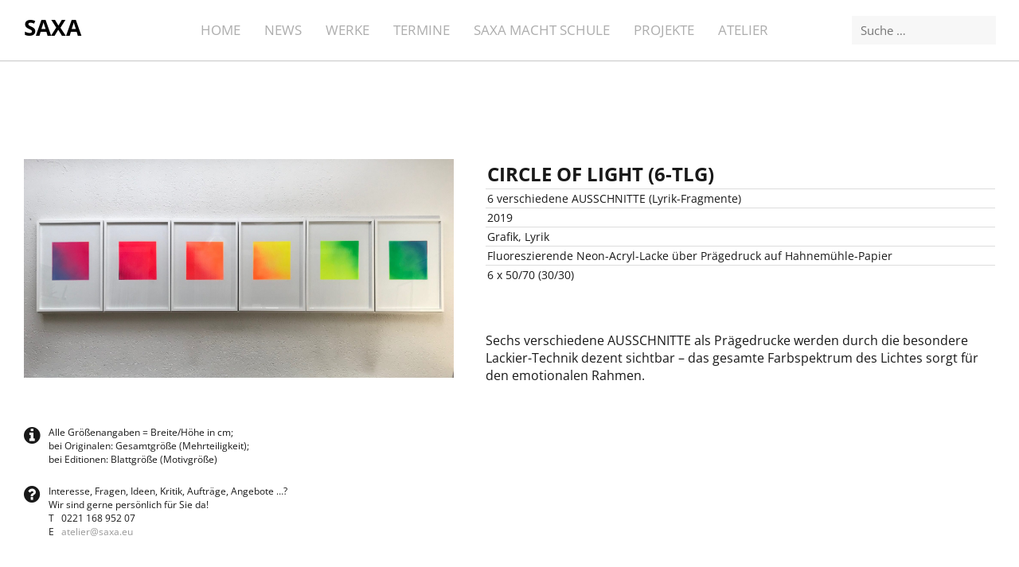

--- FILE ---
content_type: text/html; charset=UTF-8
request_url: https://saxa.eu/project/col-circle-of-light/
body_size: 12983
content:
<!DOCTYPE html>
<html lang="de-DE">
<head>
	<meta charset="UTF-8">
	<meta name="viewport" content="width=device-width, initial-scale=1">
	<title>COL Circle Of Light | SAXA</title>
	<link rel="profile" href="http://gmpg.org/xfn/11">
	<link rel="pingback" href="https://saxa.eu/xmlrpc.php">
	<meta name="format-detection" content="telephone=no">
	<meta name='robots' content='max-image-preview:large' />
<link rel='dns-prefetch' href='//code.jquery.com' />
<link rel='dns-prefetch' href='//s.w.org' />
<link rel="alternate" type="application/rss+xml" title="SAXA &raquo; Feed" href="https://saxa.eu/feed/" />
<link rel="alternate" type="application/rss+xml" title="SAXA &raquo; Kommentar-Feed" href="https://saxa.eu/comments/feed/" />
<script type="text/javascript">
window._wpemojiSettings = {"baseUrl":"https:\/\/s.w.org\/images\/core\/emoji\/14.0.0\/72x72\/","ext":".png","svgUrl":"https:\/\/s.w.org\/images\/core\/emoji\/14.0.0\/svg\/","svgExt":".svg","source":{"concatemoji":"https:\/\/saxa.eu\/wp-includes\/js\/wp-emoji-release.min.js?ver=6.0.4"}};
/*! This file is auto-generated */
!function(e,a,t){var n,r,o,i=a.createElement("canvas"),p=i.getContext&&i.getContext("2d");function s(e,t){var a=String.fromCharCode,e=(p.clearRect(0,0,i.width,i.height),p.fillText(a.apply(this,e),0,0),i.toDataURL());return p.clearRect(0,0,i.width,i.height),p.fillText(a.apply(this,t),0,0),e===i.toDataURL()}function c(e){var t=a.createElement("script");t.src=e,t.defer=t.type="text/javascript",a.getElementsByTagName("head")[0].appendChild(t)}for(o=Array("flag","emoji"),t.supports={everything:!0,everythingExceptFlag:!0},r=0;r<o.length;r++)t.supports[o[r]]=function(e){if(!p||!p.fillText)return!1;switch(p.textBaseline="top",p.font="600 32px Arial",e){case"flag":return s([127987,65039,8205,9895,65039],[127987,65039,8203,9895,65039])?!1:!s([55356,56826,55356,56819],[55356,56826,8203,55356,56819])&&!s([55356,57332,56128,56423,56128,56418,56128,56421,56128,56430,56128,56423,56128,56447],[55356,57332,8203,56128,56423,8203,56128,56418,8203,56128,56421,8203,56128,56430,8203,56128,56423,8203,56128,56447]);case"emoji":return!s([129777,127995,8205,129778,127999],[129777,127995,8203,129778,127999])}return!1}(o[r]),t.supports.everything=t.supports.everything&&t.supports[o[r]],"flag"!==o[r]&&(t.supports.everythingExceptFlag=t.supports.everythingExceptFlag&&t.supports[o[r]]);t.supports.everythingExceptFlag=t.supports.everythingExceptFlag&&!t.supports.flag,t.DOMReady=!1,t.readyCallback=function(){t.DOMReady=!0},t.supports.everything||(n=function(){t.readyCallback()},a.addEventListener?(a.addEventListener("DOMContentLoaded",n,!1),e.addEventListener("load",n,!1)):(e.attachEvent("onload",n),a.attachEvent("onreadystatechange",function(){"complete"===a.readyState&&t.readyCallback()})),(e=t.source||{}).concatemoji?c(e.concatemoji):e.wpemoji&&e.twemoji&&(c(e.twemoji),c(e.wpemoji)))}(window,document,window._wpemojiSettings);
</script>
<style type="text/css">
img.wp-smiley,
img.emoji {
	display: inline !important;
	border: none !important;
	box-shadow: none !important;
	height: 1em !important;
	width: 1em !important;
	margin: 0 0.07em !important;
	vertical-align: -0.1em !important;
	background: none !important;
	padding: 0 !important;
}
</style>
	<link rel='stylesheet' id='n2go-styles-css'  href='https://saxa.eu/wp-content/plugins/newsletter2go/widget/styles.css?ver=6.0.4' type='text/css' media='all' />
<link rel='stylesheet' id='wp-block-library-css'  href='https://saxa.eu/wp-includes/css/dist/block-library/style.min.css?ver=6.0.4' type='text/css' media='all' />
<style id='global-styles-inline-css' type='text/css'>
body{--wp--preset--color--black: #000000;--wp--preset--color--cyan-bluish-gray: #abb8c3;--wp--preset--color--white: #ffffff;--wp--preset--color--pale-pink: #f78da7;--wp--preset--color--vivid-red: #cf2e2e;--wp--preset--color--luminous-vivid-orange: #ff6900;--wp--preset--color--luminous-vivid-amber: #fcb900;--wp--preset--color--light-green-cyan: #7bdcb5;--wp--preset--color--vivid-green-cyan: #00d084;--wp--preset--color--pale-cyan-blue: #8ed1fc;--wp--preset--color--vivid-cyan-blue: #0693e3;--wp--preset--color--vivid-purple: #9b51e0;--wp--preset--gradient--vivid-cyan-blue-to-vivid-purple: linear-gradient(135deg,rgba(6,147,227,1) 0%,rgb(155,81,224) 100%);--wp--preset--gradient--light-green-cyan-to-vivid-green-cyan: linear-gradient(135deg,rgb(122,220,180) 0%,rgb(0,208,130) 100%);--wp--preset--gradient--luminous-vivid-amber-to-luminous-vivid-orange: linear-gradient(135deg,rgba(252,185,0,1) 0%,rgba(255,105,0,1) 100%);--wp--preset--gradient--luminous-vivid-orange-to-vivid-red: linear-gradient(135deg,rgba(255,105,0,1) 0%,rgb(207,46,46) 100%);--wp--preset--gradient--very-light-gray-to-cyan-bluish-gray: linear-gradient(135deg,rgb(238,238,238) 0%,rgb(169,184,195) 100%);--wp--preset--gradient--cool-to-warm-spectrum: linear-gradient(135deg,rgb(74,234,220) 0%,rgb(151,120,209) 20%,rgb(207,42,186) 40%,rgb(238,44,130) 60%,rgb(251,105,98) 80%,rgb(254,248,76) 100%);--wp--preset--gradient--blush-light-purple: linear-gradient(135deg,rgb(255,206,236) 0%,rgb(152,150,240) 100%);--wp--preset--gradient--blush-bordeaux: linear-gradient(135deg,rgb(254,205,165) 0%,rgb(254,45,45) 50%,rgb(107,0,62) 100%);--wp--preset--gradient--luminous-dusk: linear-gradient(135deg,rgb(255,203,112) 0%,rgb(199,81,192) 50%,rgb(65,88,208) 100%);--wp--preset--gradient--pale-ocean: linear-gradient(135deg,rgb(255,245,203) 0%,rgb(182,227,212) 50%,rgb(51,167,181) 100%);--wp--preset--gradient--electric-grass: linear-gradient(135deg,rgb(202,248,128) 0%,rgb(113,206,126) 100%);--wp--preset--gradient--midnight: linear-gradient(135deg,rgb(2,3,129) 0%,rgb(40,116,252) 100%);--wp--preset--duotone--dark-grayscale: url('#wp-duotone-dark-grayscale');--wp--preset--duotone--grayscale: url('#wp-duotone-grayscale');--wp--preset--duotone--purple-yellow: url('#wp-duotone-purple-yellow');--wp--preset--duotone--blue-red: url('#wp-duotone-blue-red');--wp--preset--duotone--midnight: url('#wp-duotone-midnight');--wp--preset--duotone--magenta-yellow: url('#wp-duotone-magenta-yellow');--wp--preset--duotone--purple-green: url('#wp-duotone-purple-green');--wp--preset--duotone--blue-orange: url('#wp-duotone-blue-orange');--wp--preset--font-size--small: 13px;--wp--preset--font-size--medium: 20px;--wp--preset--font-size--large: 36px;--wp--preset--font-size--x-large: 42px;}.has-black-color{color: var(--wp--preset--color--black) !important;}.has-cyan-bluish-gray-color{color: var(--wp--preset--color--cyan-bluish-gray) !important;}.has-white-color{color: var(--wp--preset--color--white) !important;}.has-pale-pink-color{color: var(--wp--preset--color--pale-pink) !important;}.has-vivid-red-color{color: var(--wp--preset--color--vivid-red) !important;}.has-luminous-vivid-orange-color{color: var(--wp--preset--color--luminous-vivid-orange) !important;}.has-luminous-vivid-amber-color{color: var(--wp--preset--color--luminous-vivid-amber) !important;}.has-light-green-cyan-color{color: var(--wp--preset--color--light-green-cyan) !important;}.has-vivid-green-cyan-color{color: var(--wp--preset--color--vivid-green-cyan) !important;}.has-pale-cyan-blue-color{color: var(--wp--preset--color--pale-cyan-blue) !important;}.has-vivid-cyan-blue-color{color: var(--wp--preset--color--vivid-cyan-blue) !important;}.has-vivid-purple-color{color: var(--wp--preset--color--vivid-purple) !important;}.has-black-background-color{background-color: var(--wp--preset--color--black) !important;}.has-cyan-bluish-gray-background-color{background-color: var(--wp--preset--color--cyan-bluish-gray) !important;}.has-white-background-color{background-color: var(--wp--preset--color--white) !important;}.has-pale-pink-background-color{background-color: var(--wp--preset--color--pale-pink) !important;}.has-vivid-red-background-color{background-color: var(--wp--preset--color--vivid-red) !important;}.has-luminous-vivid-orange-background-color{background-color: var(--wp--preset--color--luminous-vivid-orange) !important;}.has-luminous-vivid-amber-background-color{background-color: var(--wp--preset--color--luminous-vivid-amber) !important;}.has-light-green-cyan-background-color{background-color: var(--wp--preset--color--light-green-cyan) !important;}.has-vivid-green-cyan-background-color{background-color: var(--wp--preset--color--vivid-green-cyan) !important;}.has-pale-cyan-blue-background-color{background-color: var(--wp--preset--color--pale-cyan-blue) !important;}.has-vivid-cyan-blue-background-color{background-color: var(--wp--preset--color--vivid-cyan-blue) !important;}.has-vivid-purple-background-color{background-color: var(--wp--preset--color--vivid-purple) !important;}.has-black-border-color{border-color: var(--wp--preset--color--black) !important;}.has-cyan-bluish-gray-border-color{border-color: var(--wp--preset--color--cyan-bluish-gray) !important;}.has-white-border-color{border-color: var(--wp--preset--color--white) !important;}.has-pale-pink-border-color{border-color: var(--wp--preset--color--pale-pink) !important;}.has-vivid-red-border-color{border-color: var(--wp--preset--color--vivid-red) !important;}.has-luminous-vivid-orange-border-color{border-color: var(--wp--preset--color--luminous-vivid-orange) !important;}.has-luminous-vivid-amber-border-color{border-color: var(--wp--preset--color--luminous-vivid-amber) !important;}.has-light-green-cyan-border-color{border-color: var(--wp--preset--color--light-green-cyan) !important;}.has-vivid-green-cyan-border-color{border-color: var(--wp--preset--color--vivid-green-cyan) !important;}.has-pale-cyan-blue-border-color{border-color: var(--wp--preset--color--pale-cyan-blue) !important;}.has-vivid-cyan-blue-border-color{border-color: var(--wp--preset--color--vivid-cyan-blue) !important;}.has-vivid-purple-border-color{border-color: var(--wp--preset--color--vivid-purple) !important;}.has-vivid-cyan-blue-to-vivid-purple-gradient-background{background: var(--wp--preset--gradient--vivid-cyan-blue-to-vivid-purple) !important;}.has-light-green-cyan-to-vivid-green-cyan-gradient-background{background: var(--wp--preset--gradient--light-green-cyan-to-vivid-green-cyan) !important;}.has-luminous-vivid-amber-to-luminous-vivid-orange-gradient-background{background: var(--wp--preset--gradient--luminous-vivid-amber-to-luminous-vivid-orange) !important;}.has-luminous-vivid-orange-to-vivid-red-gradient-background{background: var(--wp--preset--gradient--luminous-vivid-orange-to-vivid-red) !important;}.has-very-light-gray-to-cyan-bluish-gray-gradient-background{background: var(--wp--preset--gradient--very-light-gray-to-cyan-bluish-gray) !important;}.has-cool-to-warm-spectrum-gradient-background{background: var(--wp--preset--gradient--cool-to-warm-spectrum) !important;}.has-blush-light-purple-gradient-background{background: var(--wp--preset--gradient--blush-light-purple) !important;}.has-blush-bordeaux-gradient-background{background: var(--wp--preset--gradient--blush-bordeaux) !important;}.has-luminous-dusk-gradient-background{background: var(--wp--preset--gradient--luminous-dusk) !important;}.has-pale-ocean-gradient-background{background: var(--wp--preset--gradient--pale-ocean) !important;}.has-electric-grass-gradient-background{background: var(--wp--preset--gradient--electric-grass) !important;}.has-midnight-gradient-background{background: var(--wp--preset--gradient--midnight) !important;}.has-small-font-size{font-size: var(--wp--preset--font-size--small) !important;}.has-medium-font-size{font-size: var(--wp--preset--font-size--medium) !important;}.has-large-font-size{font-size: var(--wp--preset--font-size--large) !important;}.has-x-large-font-size{font-size: var(--wp--preset--font-size--x-large) !important;}
</style>
<link rel='stylesheet' id='cssnews-css'  href='https://saxa.eu/wp-content/plugins/sp-news-and-widget/assets/css/stylenews.css?ver=4.2.1' type='text/css' media='all' />
<link rel='stylesheet' id='swell-style-css'  href='https://saxa.eu/wp-content/themes/swell-child/style.css?ver=6.0.4' type='text/css' media='all' />
<link rel='stylesheet' id='swell-mmenu-css-css'  href='https://saxa.eu/wp-content/themes/swell/css/jquery.mmenu.css?ver=4.3.2' type='text/css' media='all' />
<link rel='stylesheet' id='superfish-css'  href='https://saxa.eu/wp-content/themes/swell/css/superfish.css?ver=1.7.3' type='text/css' media='all' />
<link rel='stylesheet' id='swell-YTVideo-css'  href='https://saxa.eu/wp-content/themes/swell/css/YTPlayer.css?ver=6.0.4' type='text/css' media='all' />
<link rel='stylesheet' id='font-awesome-css'  href='https://saxa.eu/wp-content/plugins/elementor/assets/lib/font-awesome/css/font-awesome.min.css?ver=4.7.0' type='text/css' media='all' />
<link rel='stylesheet' id='flexslider-css'  href='https://saxa.eu/wp-content/themes/swell/css/flexslider.css?ver=6.0.4' type='text/css' media='all' />
<link rel='stylesheet' id='elementor-icons-ekiticons-css'  href='https://saxa.eu/wp-content/plugins/elementskit-lite/modules/elementskit-icon-pack/assets/css/ekiticons.css?ver=2.8.1' type='text/css' media='all' />
<link rel='stylesheet' id='borlabs-cookie-css'  href='https://saxa.eu/wp-content/cache/borlabs-cookie/borlabs-cookie_1_de.css?ver=2.2.67-106' type='text/css' media='all' />
<link rel='stylesheet' id='tablepress-default-css'  href='https://saxa.eu/wp-content/plugins/tablepress/css/build/default.css?ver=2.0.4' type='text/css' media='all' />
<link rel='stylesheet' id='msl-main-css'  href='https://saxa.eu/wp-content/plugins/master-slider/public/assets/css/masterslider.main.css?ver=3.8.7' type='text/css' media='all' />
<link rel='stylesheet' id='msl-custom-css'  href='https://saxa.eu/wp-content/uploads/master-slider/custom.css?ver=8.8' type='text/css' media='all' />
<link rel='stylesheet' id='ekit-widget-styles-css'  href='https://saxa.eu/wp-content/plugins/elementskit-lite/widgets/init/assets/css/widget-styles.css?ver=2.8.1' type='text/css' media='all' />
<link rel='stylesheet' id='ekit-responsive-css'  href='https://saxa.eu/wp-content/plugins/elementskit-lite/widgets/init/assets/css/responsive.css?ver=2.8.1' type='text/css' media='all' />
<script type='text/javascript' src='https://saxa.eu/wp-includes/js/jquery/jquery.min.js?ver=3.6.0' id='jquery-core-js'></script>
<script type='text/javascript' src='https://saxa.eu/wp-includes/js/jquery/jquery-migrate.min.js?ver=3.3.2' id='jquery-migrate-js'></script>
<script type='text/javascript' src='https://saxa.eu/wp-content/plugins/sp-news-and-widget/assets/js/jquery.newstape.js?ver=4.2.1' id='vnewsticker-js'></script>
<script type='text/javascript' src='https://saxa.eu/wp-content/plugins/sp-news-and-widget/assets/js/sp-news-public.js?ver=4.2.1' id='sp-news-public-js'></script>
<script type='text/javascript' src='https://saxa.eu/wp-content/plugins/wp-image-zoooom/assets/js/jquery.image_zoom.min.js?ver=1.41.1' id='image_zoooom-js'></script>
<script type='text/javascript' id='image_zoooom-init-js-extra'>
/* <![CDATA[ */
var IZ = {"with_woocommerce":"0","exchange_thumbnails":"0","woo_categories":"0","enable_mobile":"","options":{"lensShape":"square","lensSize":200,"lensBorderSize":1,"lensBorderColour":"#ffffff","borderRadius":0,"cursor":"zoom-in","zoomWindowWidth":400,"zoomWindowHeight":360,"zoomWindowOffsetx":10,"borderSize":4,"borderColour":"#888888","zoomWindowShadow":4,"lensFadeIn":1,"lensFadeOut":1,"zoomWindowFadeIn":0,"zoomWindowFadeOut":0,"easingAmount":12},"woo_slider":"0"};
/* ]]> */
</script>
<script type='text/javascript' src='https://saxa.eu/wp-content/plugins/wp-image-zoooom/assets/js/image_zoom-init.js?ver=1.41.1' id='image_zoooom-init-js'></script>
<link rel="https://api.w.org/" href="https://saxa.eu/wp-json/" /><link rel="EditURI" type="application/rsd+xml" title="RSD" href="https://saxa.eu/xmlrpc.php?rsd" />
<link rel="wlwmanifest" type="application/wlwmanifest+xml" href="https://saxa.eu/wp-includes/wlwmanifest.xml" /> 
<meta name="generator" content="WordPress 6.0.4" />
<link rel="canonical" href="https://saxa.eu/project/col-circle-of-light/" />
<link rel='shortlink' href='https://saxa.eu/?p=2844' />
<link rel="alternate" type="application/json+oembed" href="https://saxa.eu/wp-json/oembed/1.0/embed?url=https%3A%2F%2Fsaxa.eu%2Fproject%2Fcol-circle-of-light%2F" />
<link rel="alternate" type="text/xml+oembed" href="https://saxa.eu/wp-json/oembed/1.0/embed?url=https%3A%2F%2Fsaxa.eu%2Fproject%2Fcol-circle-of-light%2F&#038;format=xml" />
<script>var ms_grabbing_curosr = 'https://saxa.eu/wp-content/plugins/master-slider/public/assets/css/common/grabbing.cur', ms_grab_curosr = 'https://saxa.eu/wp-content/plugins/master-slider/public/assets/css/common/grab.cur';</script>
<meta name="generator" content="MasterSlider 3.8.7 - Responsive Touch Image Slider | avt.li/msf" />
				<meta name="generator" content="Swell  1.0" />

		<!--[if IE 8]>
		<link rel="stylesheet" href="https://saxa.eu/wp-content/themes/swell/css/ie8.css" type="text/css" media="screen" />
		<![endif]-->
		<!--[if IE]><script src="http://html5shiv.googlecode.com/svn/trunk/html5.js"></script><![endif]-->

		
		<style>

			
			
			
			
			
			
			
		</style>

		<style type="text/css">.dialog-lightbox-widget-content[style] { top: 0 !important; left: 0 !important;}</style>
</head>

<body class="project-template-default single single-project postid-2844 _masterslider _ms_version_3.8.7 chrome elementor-default elementor-kit-3820">

	
<div>
	<div class="site-header">	

		<div class="top">
			
				<div class="inside clearfix">
															<div id="logo">

					
						<h3><a href="https://saxa.eu">SAXA</a></h3>

										</div>
					
					<div id="main-nav" class="">

						<nav id="main-menu" class="menu-menu-1-container"><ul id="menu-menu-1" class="sf-menu clear"><li id="menu-item-45" class="menu-item menu-item-type-post_type menu-item-object-page menu-item-home menu-item-45"><a href="https://saxa.eu/">Home</a></li>
<li id="menu-item-3232" class="menu-item menu-item-type-post_type menu-item-object-page menu-item-3232"><a href="https://saxa.eu/news-termine/">News</a></li>
<li id="menu-item-46" class="menu-item menu-item-type-post_type menu-item-object-page menu-item-46"><a href="https://saxa.eu/werke/">Werke</a></li>
<li id="menu-item-2353" class="menu-item menu-item-type-post_type menu-item-object-page menu-item-2353"><a href="https://saxa.eu/termine/">Termine</a></li>
<li id="menu-item-4391" class="menu-item menu-item-type-post_type menu-item-object-page menu-item-4391"><a href="https://saxa.eu/saxa-macht-schule/">SAXA macht Schule</a></li>
<li id="menu-item-48" class="menu-item menu-item-type-post_type menu-item-object-page menu-item-48"><a href="https://saxa.eu/projekte/">Projekte</a></li>
<li id="menu-item-6000" class="menu-item menu-item-type-post_type menu-item-object-page menu-item-6000"><a href="https://saxa.eu/atelier/">Atelier</a></li>
</ul></nav>
					</div>
                    
        <section id="search-3" class="widget widget_search"><form role="search" method="get" class="search-form" action="https://saxa.eu/">
				<label>
					<span class="screen-reader-text">Suche nach:</span>
					<input type="search" class="search-field" placeholder="Suche &hellip;" value="" name="s" />
				</label>
				<input type="submit" class="search-submit" value="Suche" />
			</form></section><!-- .widget-area -->

                    <!-- suche 
                    <div id="search-2" class="one-third widget_search footer-box widget-box small"><div class="inside"><form role="search" method="get" class="search-form" action="https://saxa.eu/">
				<label>
					<span class="screen-reader-text">Suche nach:</span>
					<input type="search" class="search-field" placeholder="Suche &hellip;" value="" name="s" />
				</label>
				<input type="submit" class="search-submit" value="Suche" />
			</form></div></div>	 

-->
					<a href="#main-menu" id="menu-toggle"></a>
				</div>
			
		</div>
		
		
		
			
	</div>
	<div class="middle clear">
	<div id="primary" class="content-area">
		<main id="main" class="site-main" role="main">

		
		
				
			
<article id="post-2844" class="post-2844 project type-project status-publish has-post-thumbnail hentry skill-ausschnitte skill-grafik skill-lyrik">
	

	 <header><!-- xx <h1 class="entry-title">COL Circle Of Light</h1> xx -->

	 </header>
	 
	<div class="body-wrap">
	<div class="entry-content">
	<div class="cimage">
	<img src="https://saxa.eu/wp-content/uploads/2019/05/SAXA_1905_COL1-2000-2000x1020.jpg" class="alignnone size-medium wp-image-featured zoooom" srcset="https://saxa.eu/wp-content/uploads/2019/05/SAXA_1905_COL1-2000-2000x1020.jpg 2000w" sizes="(max-width: 300px) 100vw, 300px" />
	</div>	
		<!--
	<div class="ainfo">
	<p><i class="fa fa-2x fa-question-circle" aria-hidden="true" style="float:left; padding: 0 10px 50px 0;"></i> Interesse, Fragen, Ideen, Kritik, Auftr&auml;ge, Angebote …?<br />
            Wir sind gerne pers&ouml;nlich für Sie da!<br />
            T &nbsp; 0221 168 952 07<br />
            E &nbsp; <a href="mailto:atelier@saxa.eu">atelier@saxa.eu</a>
			</p>
					 
		 
			 <iframe src="https://www.facebook.com/plugins/like.php?href=https://saxa.eu/project/col-circle-of-light&width=300&layout=standard&action=like&size=small&show_faces=true&share=true&height=80&appId" width="300" height="80" style="border:none;overflow:hidden" scrolling="no" frameborder="0" allowTransparency="true"></iframe>
			 
		
	</div>	
	
		</div>  -->
	
	<div class="ctables">
		
<table id="tablepress-258" class="tablepress tablepress-id-258">
<thead>
<tr class="row-1">
	<th class="column-1">CIRCLE OF LIGHT (6-tlg)</th>
</tr>
</thead>
<tbody>
<tr class="row-2">
	<td class="column-1">6 verschiedene AUSSCHNITTE (Lyrik-Fragmente)</td>
</tr>
<tr class="row-3">
	<td class="column-1">2019</td>
</tr>
<tr class="row-4">
	<td class="column-1">Grafik, Lyrik</td>
</tr>
<tr class="row-5">
	<td class="column-1">Fluoreszierende Neon-Acryl-Lacke über Prägedruck auf Hahnemühle-Papier</td>
</tr>
<tr class="row-6">
	<td class="column-1">6 x 50/70 (30/30)</td>
</tr>
</tbody>
</table>
<!-- #tablepress-258 from cache -->
<p>Sechs verschiedene AUSSCHNITTE als Prägedrucke werden durch die besondere Lackier-Technik dezent sichtbar – das gesamte Farbspektrum des Lichtes sorgt für den emotionalen Rahmen.</p>
		</div>
		<div class="cinfo">
	<div class="ainfo">
	<p><i class="fa fa-2x fa-info-circle" aria-hidden="true" style="float:left; padding: 0 10px 50px 0;"></i> Alle Gr&ouml;&szlig;enangaben = Breite/H&ouml;he in cm; <br />bei Originalen: Gesamtgr&ouml;&szlig;e (Mehrteiligkeit); <br />bei Editionen: Blattgr&ouml;&szlig;e (Motivgr&ouml;&szlig;e)
		</p>
	</div>	
	<div class="ainfo">
	<p><i class="fa fa-2x fa-question-circle" aria-hidden="true" style="float:left; padding: 0 10px 50px 0;"></i> Interesse, Fragen, Ideen, Kritik, Auftr&auml;ge, Angebote …?<br />
            Wir sind gerne pers&ouml;nlich für Sie da!<br />
            T &nbsp; 0221 168 952 07<br />
            E &nbsp; <a href="mailto:atelier@saxa.eu">atelier@saxa.eu</a>
			</p>
					 
		 
			 <iframe src="https://www.facebook.com/plugins/like.php?href=https://saxa.eu/project/col-circle-of-light&width=300&layout=standard&action=like&size=small&show_faces=true&share=true&height=80&appId" width="300" height="80" style="border:none;overflow:hidden" scrolling="no" frameborder="0" allowTransparency="true"></iframe>
			 
		
	</div>	
	
	</div>
	
	
		
		
		
			</div><!-- .entry-content -->
	
	</div><!-- .body-wrap -->
</article><!-- #post-## -->
<!-- <a href="/arbeiten?filter=editionen" data-filter=".editionen">editionen</a> -->
		
					<nav class="navigation post-navigation" role="navigation">
			<h1 class="screen-reader-text">Post navigation</h1>
			<div class="nav-links">				
				<div class="nav-next"><a href="https://saxa.eu/project/pasodoble/" rel="next"><span class="meta-nav">&larr;</span> Pasodoble</a></div> 
					<div class="nav-portfolio ">
						<a href="https://saxa.eu/projekte/" class="nall"></a> 
					<!--	<a href="javascript:history.back()" class="nback"></a> -->
					</div>
					<div class="nav-previous"><a href="https://saxa.eu/project/schwarz-rot-gg-gold/" rel="prev">Schwarz Rot GG-Gold <span class="meta-nav">&rarr;</span></a></div>				
			</div><!-- .nav-links -->
		</nav><!-- .navigation -->
		
			
		
		</main><!-- #main -->
	</div><!-- #primary -->

</div> <!-- end middle -->
	<div id="footer">
	<div class="inside clear">
						<div class="main clear thumbs">
			
				<div id="nav_menu-5" class="one-third widget_nav_menu footer-box widget-box small"><div class="inside"><div class="menu-footer-menu-container"><ul id="menu-footer-menu" class="menu"><li id="menu-item-1390" class="menu-item menu-item-type-post_type menu-item-object-page menu-item-1390"><a href="https://saxa.eu/info/">Info</a></li>
<li id="menu-item-132" class="menu-item menu-item-type-post_type menu-item-object-page menu-item-132"><a href="https://saxa.eu/kontakt/">Kontakt</a></li>
<li id="menu-item-131" class="menu-item menu-item-type-post_type menu-item-object-page menu-item-131"><a href="https://saxa.eu/impressum/">Impressum</a></li>
<li id="menu-item-2522" class="menu-item menu-item-type-post_type menu-item-object-page menu-item-2522"><a href="https://saxa.eu/datenschutzerklaerung/">Datenschutzerklärung</a></li>
<li id="menu-item-134" class="menu-item menu-item-type-custom menu-item-object-custom menu-item-134"><a target="_blank" rel="noopener" href="https://www.facebook.com/AtelierSAXA/">Facebook</a></li>
</ul></div></div></div><div id="black-studio-tinymce-4" class="one-third widget_black_studio_tinymce footer-box widget-box small"><div class="inside"><span class="widget-title">SAXA | Dr. Sascha A. Lehmann</span><div class="textwidget"><p>Atelier SAXA<br />
Sömmeringstraße 24 (Hinterhof)<br />
50823 Köln</p>
<p>0 221 168 952 07<br />
atelier@saxa.eu</p>
</div></div></div><div id="text-4" class="one-third widget_text footer-box widget-box small"><div class="inside"><span class="widget-title">Newsletter</span>			<div class="textwidget"><a href="/newsletter/">Jetzt anmelden.</a></div>
		</div></div>			
		</div><!-- end footer main -->
		
		<div class="secondary">
			
									<div class="left"><p>&copy; 2026 <a href="https://saxa.eu">SAXA</a> All Rights Reserved.</p></div>
					</div><!-- end footer secondary-->
		</div><!-- end footer inside-->
	</div>

	<!--googleoff: all--><div data-nosnippet><div id="BorlabsCookieBoxWrap"><div
    id="BorlabsCookieBox"
    class="BorlabsCookie"
    role="dialog"
    aria-labelledby="CookieBoxTextHeadline"
    aria-describedby="CookieBoxTextDescription"
    aria-modal="true"
>
    <div class="bottom-center" style="display: none;">
        <div class="_brlbs-box-wrap">
            <div class="_brlbs-box _brlbs-box-advanced">
                <div class="cookie-box">
                    <div class="container">
                        <div class="row">
                            <div class="col-12">
                                <div class="_brlbs-flex-center">
                                    
                                    <span role="heading" aria-level="3" class="_brlbs-h3" id="CookieBoxTextHeadline">Datenschutzeinstellungen</span>
                                </div>

                                <p id="CookieBoxTextDescription"><span class="_brlbs-paragraph _brlbs-text-description">Wir benötigen Ihre Zustimmung, bevor Sie unsere Website weiter besuchen können.</span> <span class="_brlbs-paragraph _brlbs-text-confirm-age">Wenn Sie unter 16 Jahre alt sind und Ihre Zustimmung zu freiwilligen Diensten geben möchten, müssen Sie Ihre Erziehungsberechtigten um Erlaubnis bitten.</span> <span class="_brlbs-paragraph _brlbs-text-technology">Wir verwenden Cookies und andere Technologien auf unserer Website. Einige von ihnen sind essenziell, während andere uns helfen, diese Website und Ihre Erfahrung zu verbessern.</span> <span class="_brlbs-paragraph _brlbs-text-personal-data">Personenbezogene Daten können verarbeitet werden (z. B. IP-Adressen), z. B. für personalisierte Anzeigen und Inhalte oder Anzeigen- und Inhaltsmessung.</span> <span class="_brlbs-paragraph _brlbs-text-more-information">Weitere Informationen über die Verwendung Ihrer Daten finden Sie in unserer  <a class="_brlbs-cursor" href="https://saxa.eu/datenschutzerklaerung/">Datenschutzerklärung</a>.</span> <span class="_brlbs-paragraph _brlbs-text-revoke">Sie können Ihre Auswahl jederzeit unter <a class="_brlbs-cursor" href="#" data-cookie-individual>Einstellungen</a> widerrufen oder anpassen.</span></p>

                                                                    <fieldset>
                                        <legend class="sr-only">Datenschutzeinstellungen</legend>
                                        <ul>
                                                                                                <li>
                                                        <label class="_brlbs-checkbox">
                                                            Essenziell                                                            <input
                                                                id="checkbox-essential"
                                                                tabindex="0"
                                                                type="checkbox"
                                                                name="cookieGroup[]"
                                                                value="essential"
                                                                 checked                                                                 disabled                                                                data-borlabs-cookie-checkbox
                                                            >
                                                            <span class="_brlbs-checkbox-indicator"></span>
                                                        </label>
                                                    </li>
                                                                                                    <li>
                                                        <label class="_brlbs-checkbox">
                                                            Externe Medien                                                            <input
                                                                id="checkbox-external-media"
                                                                tabindex="0"
                                                                type="checkbox"
                                                                name="cookieGroup[]"
                                                                value="external-media"
                                                                                                                                                                                                data-borlabs-cookie-checkbox
                                                            >
                                                            <span class="_brlbs-checkbox-indicator"></span>
                                                        </label>
                                                    </li>
                                                                                        </ul>
                                    </fieldset>

                                    
                                                                    <p class="_brlbs-accept">
                                        <a
                                            href="#"
                                            tabindex="0"
                                            role="button"
                                            class="_brlbs-btn _brlbs-btn-accept-all _brlbs-cursor"
                                            data-cookie-accept-all
                                        >
                                            Alle akzeptieren                                        </a>
                                    </p>

                                    <p class="_brlbs-accept">
                                        <a
                                            href="#"
                                            tabindex="0"
                                            role="button"
                                            id="CookieBoxSaveButton"
                                            class="_brlbs-btn _brlbs-cursor"
                                            data-cookie-accept
                                        >
                                            Speichern                                        </a>
                                    </p>
                                
                                                                    <p class="_brlbs-refuse-btn">
                                        <a
                                            class="_brlbs-btn _brlbs-cursor"
                                            href="#"
                                            tabindex="0"
                                            role="button"
                                            data-cookie-refuse
                                        >
                                            Nur essenzielle Cookies akzeptieren                                        </a>
                                    </p>
                                
                                <p class="_brlbs-manage-btn ">
                                    <a href="#" class="_brlbs-cursor _brlbs-btn " tabindex="0" role="button" data-cookie-individual>
                                        Individuelle Datenschutzeinstellungen                                    </a>
                                </p>

                                <p class="_brlbs-legal">
                                    <a href="#" class="_brlbs-cursor" tabindex="0" role="button" data-cookie-individual>
                                        Cookie-Details                                    </a>

                                                                            <span class="_brlbs-separator"></span>
                                        <a href="https://saxa.eu/datenschutzerklaerung/" tabindex="0" role="button">
                                            Datenschutzerklärung                                        </a>
                                    
                                                                            <span class="_brlbs-separator"></span>
                                        <a href="https://saxa.eu/impressum/" tabindex="0" role="button">
                                            Impressum                                        </a>
                                                                    </p>
                            </div>
                        </div>
                    </div>
                </div>

                <div
    class="cookie-preference"
    aria-hidden="true"
    role="dialog"
    aria-describedby="CookiePrefDescription"
    aria-modal="true"
>
    <div class="container not-visible">
        <div class="row no-gutters">
            <div class="col-12">
                <div class="row no-gutters align-items-top">
                    <div class="col-12">
                        <div class="_brlbs-flex-center">
                                                    <span role="heading" aria-level="3" class="_brlbs-h3">Datenschutzeinstellungen</span>
                        </div>

                        <p id="CookiePrefDescription">
                            <span class="_brlbs-paragraph _brlbs-text-confirm-age">Wenn Sie unter 16 Jahre alt sind und Ihre Zustimmung zu freiwilligen Diensten geben möchten, müssen Sie Ihre Erziehungsberechtigten um Erlaubnis bitten.</span> <span class="_brlbs-paragraph _brlbs-text-technology">Wir verwenden Cookies und andere Technologien auf unserer Website. Einige von ihnen sind essenziell, während andere uns helfen, diese Website und Ihre Erfahrung zu verbessern.</span> <span class="_brlbs-paragraph _brlbs-text-personal-data">Personenbezogene Daten können verarbeitet werden (z. B. IP-Adressen), z. B. für personalisierte Anzeigen und Inhalte oder Anzeigen- und Inhaltsmessung.</span> <span class="_brlbs-paragraph _brlbs-text-more-information">Weitere Informationen über die Verwendung Ihrer Daten finden Sie in unserer  <a class="_brlbs-cursor" href="https://saxa.eu/datenschutzerklaerung/">Datenschutzerklärung</a>.</span> <span class="_brlbs-paragraph _brlbs-text-description">Hier finden Sie eine Übersicht über alle verwendeten Cookies. Sie können Ihre Einwilligung zu ganzen Kategorien geben oder sich weitere Informationen anzeigen lassen und so nur bestimmte Cookies auswählen.</span>                        </p>

                        <div class="row no-gutters align-items-center">
                            <div class="col-12 col-sm-10">
                                <p class="_brlbs-accept">
                                                                            <a
                                            href="#"
                                            class="_brlbs-btn _brlbs-btn-accept-all _brlbs-cursor"
                                            tabindex="0"
                                            role="button"
                                            data-cookie-accept-all
                                        >
                                            Alle akzeptieren                                        </a>
                                        
                                    <a
                                        href="#"
                                        id="CookiePrefSave"
                                        tabindex="0"
                                        role="button"
                                        class="_brlbs-btn _brlbs-cursor"
                                        data-cookie-accept
                                    >
                                        Speichern                                    </a>

                                                                            <a
                                            href="#"
                                            class="_brlbs-btn _brlbs-refuse-btn _brlbs-cursor"
                                            tabindex="0"
                                            role="button"
                                            data-cookie-refuse
                                        >
                                            Nur essenzielle Cookies akzeptieren                                        </a>
                                                                    </p>
                            </div>

                            <div class="col-12 col-sm-2">
                                <p class="_brlbs-refuse">
                                    <a
                                        href="#"
                                        class="_brlbs-cursor"
                                        tabindex="0"
                                        role="button"
                                        data-cookie-back
                                    >
                                        Zurück                                    </a>

                                                                    </p>
                            </div>
                        </div>
                    </div>
                </div>

                <div data-cookie-accordion>
                                            <fieldset>
                            <legend class="sr-only">Datenschutzeinstellungen</legend>

                                                                                                <div class="bcac-item">
                                        <div class="d-flex flex-row">
                                            <label class="w-75">
                                                <span role="heading" aria-level="4" class="_brlbs-h4">Essenziell (1)</span>
                                            </label>

                                            <div class="w-25 text-right">
                                                                                            </div>
                                        </div>

                                        <div class="d-block">
                                            <p>Essenzielle Cookies ermöglichen grundlegende Funktionen und sind für die einwandfreie Funktion der Website erforderlich.</p>

                                            <p class="text-center">
                                                <a
                                                    href="#"
                                                    class="_brlbs-cursor d-block"
                                                    tabindex="0"
                                                    role="button"
                                                    data-cookie-accordion-target="essential"
                                                >
                                                    <span data-cookie-accordion-status="show">
                                                        Cookie-Informationen anzeigen                                                    </span>

                                                    <span data-cookie-accordion-status="hide" class="borlabs-hide">
                                                        Cookie-Informationen ausblenden                                                    </span>
                                                </a>
                                            </p>
                                        </div>

                                        <div
                                            class="borlabs-hide"
                                            data-cookie-accordion-parent="essential"
                                        >
                                                                                            <table>
                                                    
                                                    <tr>
                                                        <th scope="row">Name</th>
                                                        <td>
                                                            <label>
                                                                Borlabs Cookie                                                            </label>
                                                        </td>
                                                    </tr>

                                                    <tr>
                                                        <th scope="row">Anbieter</th>
                                                        <td>Eigentümer dieser Website<span>, </span><a href="https://saxa.eu/impressum/">Impressum</a></td>
                                                    </tr>

                                                                                                            <tr>
                                                            <th scope="row">Zweck</th>
                                                            <td>Speichert die Einstellungen der Besucher, die in der Cookie Box von Borlabs Cookie ausgewählt wurden.</td>
                                                        </tr>
                                                        
                                                    
                                                    
                                                                                                            <tr>
                                                            <th scope="row">Cookie Name</th>
                                                            <td>borlabs-cookie</td>
                                                        </tr>
                                                        
                                                                                                            <tr>
                                                            <th scope="row">Cookie Laufzeit</th>
                                                            <td>1 Jahr</td>
                                                        </tr>
                                                                                                        </table>
                                                                                        </div>
                                    </div>
                                                                                                                                        <div class="bcac-item">
                                        <div class="d-flex flex-row">
                                            <label class="w-75">
                                                <span role="heading" aria-level="4" class="_brlbs-h4">Externe Medien (2)</span>
                                            </label>

                                            <div class="w-25 text-right">
                                                                                                    <label class="_brlbs-btn-switch">
                                                        <span class="sr-only">Externe Medien</span>
                                                        <input
                                                            tabindex="0"
                                                            id="borlabs-cookie-group-external-media"
                                                            type="checkbox"
                                                            name="cookieGroup[]"
                                                            value="external-media"
                                                                                                                        data-borlabs-cookie-switch
                                                        />
                                                        <span class="_brlbs-slider"></span>
                                                        <span
                                                            class="_brlbs-btn-switch-status"
                                                            data-active="An"
                                                            data-inactive="Aus">
                                                        </span>
                                                    </label>
                                                                                                </div>
                                        </div>

                                        <div class="d-block">
                                            <p>Inhalte von Videoplattformen und Social-Media-Plattformen werden standardmäßig blockiert. Wenn Cookies von externen Medien akzeptiert werden, bedarf der Zugriff auf diese Inhalte keiner manuellen Einwilligung mehr.</p>

                                            <p class="text-center">
                                                <a
                                                    href="#"
                                                    class="_brlbs-cursor d-block"
                                                    tabindex="0"
                                                    role="button"
                                                    data-cookie-accordion-target="external-media"
                                                >
                                                    <span data-cookie-accordion-status="show">
                                                        Cookie-Informationen anzeigen                                                    </span>

                                                    <span data-cookie-accordion-status="hide" class="borlabs-hide">
                                                        Cookie-Informationen ausblenden                                                    </span>
                                                </a>
                                            </p>
                                        </div>

                                        <div
                                            class="borlabs-hide"
                                            data-cookie-accordion-parent="external-media"
                                        >
                                                                                            <table>
                                                                                                            <tr>
                                                            <th scope="row">Akzeptieren</th>
                                                            <td>
                                                                <label class="_brlbs-btn-switch _brlbs-btn-switch--textRight">
                                                                    <span class="sr-only">Google Maps</span>
                                                                    <input
                                                                        id="borlabs-cookie-googlemaps"
                                                                        tabindex="0"
                                                                        type="checkbox" data-cookie-group="external-media"
                                                                        name="cookies[external-media][]"
                                                                        value="googlemaps"
                                                                                                                                                data-borlabs-cookie-switch
                                                                    />

                                                                    <span class="_brlbs-slider"></span>

                                                                    <span
                                                                        class="_brlbs-btn-switch-status"
                                                                        data-active="An"
                                                                        data-inactive="Aus"
                                                                        aria-hidden="true">
                                                                    </span>
                                                                </label>
                                                            </td>
                                                        </tr>
                                                        
                                                    <tr>
                                                        <th scope="row">Name</th>
                                                        <td>
                                                            <label>
                                                                Google Maps                                                            </label>
                                                        </td>
                                                    </tr>

                                                    <tr>
                                                        <th scope="row">Anbieter</th>
                                                        <td>Google Ireland Limited, Gordon House, Barrow Street, Dublin 4, Ireland</td>
                                                    </tr>

                                                                                                            <tr>
                                                            <th scope="row">Zweck</th>
                                                            <td>Wird zum Entsperren von Google Maps-Inhalten verwendet.</td>
                                                        </tr>
                                                        
                                                                                                            <tr>
                                                            <th scope="row">Datenschutzerklärung</th>
                                                            <td class="_brlbs-pp-url">
                                                                <a
                                                                    href="https://policies.google.com/privacy"
                                                                    target="_blank"
                                                                    rel="nofollow noopener noreferrer"
                                                                >
                                                                    https://policies.google.com/privacy                                                                </a>
                                                            </td>
                                                        </tr>
                                                        
                                                                                                            <tr>
                                                            <th scope="row">Host(s)</th>
                                                            <td>.google.com</td>
                                                        </tr>
                                                        
                                                                                                            <tr>
                                                            <th scope="row">Cookie Name</th>
                                                            <td>NID</td>
                                                        </tr>
                                                        
                                                                                                            <tr>
                                                            <th scope="row">Cookie Laufzeit</th>
                                                            <td>6 Monate</td>
                                                        </tr>
                                                                                                        </table>
                                                                                                <table>
                                                                                                            <tr>
                                                            <th scope="row">Akzeptieren</th>
                                                            <td>
                                                                <label class="_brlbs-btn-switch _brlbs-btn-switch--textRight">
                                                                    <span class="sr-only">YouTube</span>
                                                                    <input
                                                                        id="borlabs-cookie-youtube"
                                                                        tabindex="0"
                                                                        type="checkbox" data-cookie-group="external-media"
                                                                        name="cookies[external-media][]"
                                                                        value="youtube"
                                                                                                                                                data-borlabs-cookie-switch
                                                                    />

                                                                    <span class="_brlbs-slider"></span>

                                                                    <span
                                                                        class="_brlbs-btn-switch-status"
                                                                        data-active="An"
                                                                        data-inactive="Aus"
                                                                        aria-hidden="true">
                                                                    </span>
                                                                </label>
                                                            </td>
                                                        </tr>
                                                        
                                                    <tr>
                                                        <th scope="row">Name</th>
                                                        <td>
                                                            <label>
                                                                YouTube                                                            </label>
                                                        </td>
                                                    </tr>

                                                    <tr>
                                                        <th scope="row">Anbieter</th>
                                                        <td>Google Ireland Limited, Gordon House, Barrow Street, Dublin 4, Ireland</td>
                                                    </tr>

                                                                                                            <tr>
                                                            <th scope="row">Zweck</th>
                                                            <td>Wird verwendet, um YouTube-Inhalte zu entsperren.</td>
                                                        </tr>
                                                        
                                                                                                            <tr>
                                                            <th scope="row">Datenschutzerklärung</th>
                                                            <td class="_brlbs-pp-url">
                                                                <a
                                                                    href="https://policies.google.com/privacy"
                                                                    target="_blank"
                                                                    rel="nofollow noopener noreferrer"
                                                                >
                                                                    https://policies.google.com/privacy                                                                </a>
                                                            </td>
                                                        </tr>
                                                        
                                                                                                            <tr>
                                                            <th scope="row">Host(s)</th>
                                                            <td>google.com</td>
                                                        </tr>
                                                        
                                                                                                            <tr>
                                                            <th scope="row">Cookie Name</th>
                                                            <td>NID</td>
                                                        </tr>
                                                        
                                                                                                            <tr>
                                                            <th scope="row">Cookie Laufzeit</th>
                                                            <td>6 Monate</td>
                                                        </tr>
                                                                                                        </table>
                                                                                        </div>
                                    </div>
                                                                                                </fieldset>
                                        </div>

                <div class="d-flex justify-content-between">
                    <p class="_brlbs-branding flex-fill">
                                            </p>

                    <p class="_brlbs-legal flex-fill">
                                                    <a href="https://saxa.eu/datenschutzerklaerung/">
                                Datenschutzerklärung                            </a>
                            
                                                    <span class="_brlbs-separator"></span>
                            
                                                    <a href="https://saxa.eu/impressum/">
                                Impressum                            </a>
                                                </p>
                </div>
            </div>
        </div>
    </div>
</div>
            </div>
        </div>
    </div>
</div>
</div></div><!--googleon: all--><script type='text/javascript' src='https://saxa.eu/wp-content/themes/swell-child/ampel.js?ver=1.7.3' id='ampel-js'></script>
<script type='text/javascript' src='//code.jquery.com/ui/1.10.4/jquery-ui.min.js?ver=1.10.4' id='swell-jquery-ui-js'></script>
<script type='text/javascript' src='https://saxa.eu/wp-content/themes/swell/js/jquery.actual.js?ver=1.0.16' id='swell-jquery-actual-js'></script>
<script type='text/javascript' src='https://saxa.eu/wp-content/themes/swell/js/jquery.flexslider-min.js?ver=2.2.2' id='swell-flexslider-js'></script>
<script type='text/javascript' src='https://saxa.eu/wp-content/themes/swell/js/jquery.mb.YTPlayer.js?ver=0.10' id='swell-YTVideo-js'></script>
<script type='text/javascript' src='https://saxa.eu/wp-content/themes/swell/js/superfish.js?ver=1.7.3' id='superfish-js'></script>
<script type='text/javascript' src='https://saxa.eu/wp-content/themes/swell/js/jquery.scrollTo.min.js?ver=1.4.6' id='swell-scrollto-js'></script>
<script type='text/javascript' src='https://saxa.eu/wp-content/themes/swell/js/jquery.isotope.js?ver=1.3.110525' id='swell-isotope-js'></script>
<script type='text/javascript' src='https://saxa.eu/wp-content/themes/swell/js/jquery.fitvids.js?ver=1.0' id='swell-fitvids-js'></script>
<script type='text/javascript' src='https://saxa.eu/wp-content/themes/swell/js/jquery.mmenu.min.js?ver=4.3.2' id='swell-mmenu-js'></script>
<script type='text/javascript' src='https://saxa.eu/wp-content/themes/swell/js/theme_trust.js?ver=1.0' id='swell-theme_trust_js-js'></script>
<script type='text/javascript' src='https://saxa.eu/wp-content/plugins/elementskit-lite/libs/framework/assets/js/frontend-script.js?ver=2.8.1' id='elementskit-framework-js-frontend-js'></script>
<script type='text/javascript' id='elementskit-framework-js-frontend-js-after'>
		var elementskit = {
			resturl: 'https://saxa.eu/wp-json/elementskit/v1/',
		}

		
</script>
<script type='text/javascript' src='https://saxa.eu/wp-content/plugins/elementskit-lite/widgets/init/assets/js/widget-scripts.js?ver=2.8.1' id='ekit-widget-scripts-js'></script>
<script type='text/javascript' id='borlabs-cookie-js-extra'>
/* <![CDATA[ */
var borlabsCookieConfig = {"ajaxURL":"https:\/\/saxa.eu\/wp-admin\/admin-ajax.php","language":"de","animation":"","animationDelay":"","animationIn":"_brlbs-fadeInDown","animationOut":"_brlbs-flipOutX","blockContent":"1","boxLayout":"box","boxLayoutAdvanced":"1","automaticCookieDomainAndPath":"","cookieDomain":"saxa.eu","cookiePath":"\/","cookieSameSite":"Lax","cookieSecure":"1","cookieLifetime":"182","cookieLifetimeEssentialOnly":"182","crossDomainCookie":[],"cookieBeforeConsent":"","cookiesForBots":"1","cookieVersion":"1","hideCookieBoxOnPages":[],"respectDoNotTrack":"","reloadAfterConsent":"","reloadAfterOptOut":"1","showCookieBox":"1","cookieBoxIntegration":"html","ignorePreSelectStatus":"1","cookies":{"essential":["borlabs-cookie"],"external-media":["googlemaps","youtube"]}};
var borlabsCookieCookies = {"essential":{"borlabs-cookie":{"cookieNameList":{"borlabs-cookie":"borlabs-cookie"},"settings":{"blockCookiesBeforeConsent":"0","prioritize":"0"}}},"external-media":{"googlemaps":{"cookieNameList":{"NID":"NID"},"settings":{"blockCookiesBeforeConsent":"0","prioritize":"0","asyncOptOutCode":"0"},"optInJS":"PHNjcmlwdD5pZih0eXBlb2Ygd2luZG93LkJvcmxhYnNDb29raWUgPT09ICJvYmplY3QiKSB7IHdpbmRvdy5Cb3JsYWJzQ29va2llLnVuYmxvY2tDb250ZW50SWQoImdvb2dsZW1hcHMiKTsgfTwvc2NyaXB0Pg==","optOutJS":""},"youtube":{"cookieNameList":{"NID":"NID"},"settings":{"blockCookiesBeforeConsent":"0","prioritize":"0","asyncOptOutCode":"0"},"optInJS":"PHNjcmlwdD5pZih0eXBlb2Ygd2luZG93LkJvcmxhYnNDb29raWUgPT09ICJvYmplY3QiKSB7IHdpbmRvdy5Cb3JsYWJzQ29va2llLnVuYmxvY2tDb250ZW50SWQoInlvdXR1YmUiKTsgfTwvc2NyaXB0Pg==","optOutJS":""}}};
/* ]]> */
</script>
<script type='text/javascript' src='https://saxa.eu/wp-content/plugins/borlabs-cookie/assets/javascript/borlabs-cookie.min.js?ver=2.2.67' id='borlabs-cookie-js'></script>
<script type='text/javascript' id='borlabs-cookie-js-after'>
document.addEventListener("DOMContentLoaded", function (e) {
var borlabsCookieContentBlocker = {"default": {"id": "default","global": function (contentBlockerData) {  },"init": function (el, contentBlockerData) {  },"settings": {"executeGlobalCodeBeforeUnblocking":false}},"googlemaps": {"id": "googlemaps","global": function (contentBlockerData) {  },"init": function (el, contentBlockerData) {  },"settings": {"unblockAll":"0","apiKey":"","executeGlobalCodeBeforeUnblocking":"0"}}};
    var BorlabsCookieInitCheck = function () {

    if (typeof window.BorlabsCookie === "object" && typeof window.jQuery === "function") {

        if (typeof borlabsCookiePrioritized !== "object") {
            borlabsCookiePrioritized = { optInJS: {} };
        }

        window.BorlabsCookie.init(borlabsCookieConfig, borlabsCookieCookies, borlabsCookieContentBlocker, borlabsCookiePrioritized.optInJS);
    } else {
        window.setTimeout(BorlabsCookieInitCheck, 50);
    }
};

BorlabsCookieInitCheck();});
</script>
</div>

</body>
</html>

--- FILE ---
content_type: text/css
request_url: https://saxa.eu/wp-content/themes/swell-child/style.css?ver=6.0.4
body_size: 61368
content:
/*
Theme Name:     Swell child
Description:    Swell child
Author:         admin
Template:       swell

This theme, like WordPress, is licensed under the GPL.
Use it to make something cool, have fun, and share what you've learned with others.

 swell is based on Underscores http://underscores.me/, (C) 2012-2014 Automattic, Inc.
*/

/*--------------------------------------------------------------
>>> TABLE OF CONTENTS:
----------------------------------------------------------------
1.0 - Reset
2.0 - Typography
	2.1	- Margins (Faux Containers)
	2.2	- Typography Proper
3.0 - Elements
4.0 - Forms
	4.1	- Comments
5.0 - Navigation
	5.1 - Links
	5.2 - Menus
6.0 - Accessibility
7.0 - Alignments
8.0 - Clearings
9.0 - Widgets
10.0 - Content
	10.1 - Posts and pages
	10.2 - Asides
	10.3 - Comments
11.0 - Infinite scroll
12.0 - Media
	12.1 - Captions
	12.2 - Galleries
13.0 - Responsive
--------------------------------------------------------------*/

/*--------------------------------------------------------------
1.0 - Reset
--------------------------------------------------------------*/


/* open-sans-300 - latin */
@font-face {
  font-family: 'Open Sans';
  font-style: normal;
  font-weight: 300;
  src: local(''),
       url('/fonts/open-sans-v34-latin-300.woff2') format('woff2'), /* Chrome 26+, Opera 23+, Firefox 39+ */
       url('/fonts/open-sans-v34-latin-300.woff') format('woff'); /* Chrome 6+, Firefox 3.6+, IE 9+, Safari 5.1+ */
}
/* open-sans-regular - latin */
@font-face {
  font-family: 'Open Sans';
  font-style: normal;
  font-weight: 400;
  src: local(''),
       url('/fonts/open-sans-v34-latin-regular.woff2') format('woff2'), /* Chrome 26+, Opera 23+, Firefox 39+ */
       url('/fonts/open-sans-v34-latin-regular.woff') format('woff'); /* Chrome 6+, Firefox 3.6+, IE 9+, Safari 5.1+ */
}
/* open-sans-700 - latin */
@font-face {
  font-family: 'Open Sans';
  font-style: normal;
  font-weight: 700;
  src: local(''),
       url('/fonts/open-sans-v34-latin-700.woff2') format('woff2'), /* Chrome 26+, Opera 23+, Firefox 39+ */
       url('/fonts/open-sans-v34-latin-700.woff') format('woff'); /* Chrome 6+, Firefox 3.6+, IE 9+, Safari 5.1+ */
}
/* open-sans-300italic - latin */
@font-face {
  font-family: 'Open Sans';
  font-style: italic;
  font-weight: 300;
  src: local(''),
       url('/fonts/open-sans-v34-latin-300italic.woff2') format('woff2'), /* Chrome 26+, Opera 23+, Firefox 39+ */
       url('/fonts/open-sans-v34-latin-300italic.woff') format('woff'); /* Chrome 6+, Firefox 3.6+, IE 9+, Safari 5.1+ */
}
/* open-sans-italic - latin */
@font-face {
  font-family: 'Open Sans';
  font-style: italic;
  font-weight: 400;
  src: local(''),
       url('/fonts/open-sans-v34-latin-italic.woff2') format('woff2'), /* Chrome 26+, Opera 23+, Firefox 39+ */
       url('/fonts/open-sans-v34-latin-italic.woff') format('woff'); /* Chrome 6+, Firefox 3.6+, IE 9+, Safari 5.1+ */
}
/* open-sans-700italic - latin */
@font-face {
  font-family: 'Open Sans';
  font-style: italic;
  font-weight: 700;
  src: local(''),
       url('/fonts/open-sans-v34-latin-700italic.woff2') format('woff2'), /* Chrome 26+, Opera 23+, Firefox 39+ */
       url('/fonts/open-sans-v34-latin-700italic.woff') format('woff'); /* Chrome 6+, Firefox 3.6+, IE 9+, Safari 5.1+ */
}







html, body, div, span, applet, object, iframe, h1, h2, h3, h4, h5, h6, p, blockquote, pre, a, abbr, acronym, address, big, cite, code, del, dfn, em, font, ins, kbd, q, s, samp, small, strike, strong, sub, sup, tt, var, dl, dt, dd, ol, ul, li, fieldset, form, label, legend, table, caption, tbody, tfoot, thead, tr, th, td {
	border: 0;
	font-family: inherit;
	font-size: 100%;
	font-style: inherit;
	font-weight: inherit;
	margin: 0;
	outline: 0;
	padding: 0;
	vertical-align: baseline;
}
html {
	font-size: 62.5%; /* Corrects text resizing oddly in IE6/7 when body font-size is set using em units http://clagnut.com/blog/348/#c790 */
	overflow-y: scroll; /* Keeps page centered in all browsers regardless of content height */
	overflow-x: hidden;
	-webkit-text-size-adjust: 100%; /* Prevents iOS text size adjust after orientation change, without disabling user zoom */
	-ms-text-size-adjust: 100%; /* www.456bereastreet.com/archive/201012/controlling_text_size_in_safari_for_ios_without_disabling_user_zoom/ */
}
*, *:before, *:after { /* apply a natural box layout model to all elements; see http://www.paulirish.com/2012/box-sizing-border-box-ftw/ */
	-webkit-box-sizing: border-box; /* Not needed for modern webkit but still used by Blackberry Browser 7.0; see http://caniuse.com/#search=box-sizing */
	-moz-box-sizing: border-box; /* Still needed for Firefox 28; see http://caniuse.com/#search=box-sizing */
	box-sizing: border-box;
}
body, input, select, textarea {
	background: #fff;
	color: #191919;
	font-family: 'Open Sans', sans-serif;
}
body {
	background: #fff;
}
article, aside, details, figcaption, figure, footer, header, main, nav, section {
	display: block;
}
ol, ul {
	list-style: none;
    font-weight: inherit !important;
}
table { /* tables still need 'cellspacing="0"' in the markup */
	border-collapse: separate;
	border-spacing: 0;
}
caption, th, td {
	font-weight: normal;
	text-align: left;
}
blockquote:before, blockquote:after, q:before, q:after {
	content: "";
}
blockquote, q {
	quotes: "" "";
}
a:focus {
	outline: thin dotted;
}
a:hover, a:active {
	outline: 0;
}
a img {
	border: 0;
}
/* Isotope ----------- */
.isotope, .isotope .isotope-item {
	/* change duration value to whatever you like */
	-webkit-transition-duration: 0.8s;
	-moz-transition-duration: 0.8s;
	-ms-transition-duration: 0.8s;
	-o-transition-duration: 0.8s;
	transition-duration: 0.8s;
}
.isotope {
	-webkit-transition-property: height, width;
	-moz-transition-property: height, width;
	-ms-transition-property: height, width;
	-o-transition-property: height, width;
	transition-property: height, width;
}
.isotope .isotope-item {
	-webkit-transition-property: -webkit-transform, opacity;
	-moz-transition-property: -moz-transform, opacity;
	-ms-transition-property: -ms-transform, opacity;
	-o-transition-property: top, left, opacity;
	transition-property: transform, opacity;
}
/**** disabling Isotope CSS3 transitions ****/
.isotope.no-transition, .isotope.no-transition .isotope-item, .isotope .isotope-item.no-transition {
	-webkit-transition-duration: 0s;
	-moz-transition-duration: 0s;
	-ms-transition-duration: 0s;
	-o-transition-duration: 0s;
	transition-duration: 0s;
}
.isotope-item {
	z-index: 0;
}
.isotope-hidden.isotope-item {
	pointer-events: none;
	z-index: 1;
}
.clear {
	clear: both;
}
/*--------------------------------------------------------------
2.0 Typography
--------------------------------------------------------------*/
/*--------------------------------------------------------------
2.1 Padding (Faux Containers)
--------------------------------------------------------------*/
h1, h2, h3, h4, p, .blog-content img, .page-links, .video-pad, .pagination, form.search-form {
}
/*--------------------------------------------------------------
2.2 Typography Proper
--------------------------------------------------------------*/
html {
	font-size: 62.5%; /* To use an easier rem font size */
}
body, input, select, textarea {
	color: #191919;
	font-size: 16px;
	font-size: 1.6rem;
}
h1, h2, h3, h4, h5, h6 {
	margin-top: 0;
	font-weight: 100;
	margin-bottom: 1em;
	color: #191919;
	line-height: 1.3em;
	text-transform: uppercase;
}
h1 {
	font-size: 2.8rem;
	font-weight: bold;
}
h2 {
	font-size: 28px;
	font-size: 2.8rem;
	font-weight: bold;
}
/*
.single h1, .single h1 {
font-size: 2.8rem;
font-weight: bold;
}

*/

h2.entry-title, h2.entry-title a {
	margin-top: 0 !important;
	text-align: center;
	font-weight: 200;
	text-decoration: none;
	color: #191919;
}
h3 {
	font-size: 28px;
	font-size: 2.8rem;
}

h3.news-title { font-weight:bold;}

h4 {
	font-size: 24px;
	font-size: 2.4rem;
}
p {
	margin: 0;
	padding-bottom: 1.2em;
}
ul, ol {
	font-weight: 100;
}
ul {
	list-style: circle;
}
b, strong {
	font-weight: bold;
}
dfn, cite, em, i {
	font-style: italic;
}
blockquote {
	margin: 0 1.5em;
}
address {
	margin: 0 0 1.5em;
}
abbr, acronym {
	border-bottom: 1px dotted #666;
	cursor: help;
}
mark, ins {
	background: #fff9c0;
	text-decoration: none;
}
sup, sub {
	font-size: 75%;
	height: 0;
	line-height: 0;
	position: relative;
	vertical-align: baseline;
}
sup {
	bottom: 1ex;
}
sub {
	top: .5ex;
}
small {
	font-size: 14px;
	font-size: 1.4rem;
}
big {
	font-size: 125%;
}
/*--------------------------------------------------------------
3.0 Elements
--------------------------------------------------------------*/
hr {
	background-color: #ccc;
	border: 0;
	height: 1px;
	margin-bottom: 1.5em;
}
.content-area ul {
	display: block;
	margin: 0 0 40px 20px;
	list-style: disc;
}
.content-area ol {
	display: block;
	margin: 0 0 0 25px;
}
ol {
	list-style: decimal;
}
ol.children {
	padding-left: 5%;
	border-left: 3px solid #ececec;
}
li > ul, li > ol {
	margin-bottom: 0;
	margin-left: 1.5em;
}
dt {
	font-weight: bold;
}
dd {
	margin: 0 1.5em 1.5em;
}
img {
	height: auto; /* Make sure images are scaled correctly. */
	max-width: 100%; /* Adhere to container width. */
}
figure {
	margin: 0;
}
table {
	margin: 0 0 1.5em;
	width: 100%;
}
th {
	font-weight: bold;
}
blockquote {
	margin-left: 7%;
	border-left: 3px solid #919191;
	margin-bottom: 40px;
	font-style: italic;
}
blockquote p {
	padding-left: 20px;
	padding-bottom: 0 !important;
	font-size: 1.2em;
}
/*--------------------------------------------------------------
4.0 Forms
--------------------------------------------------------------*/

input, select, textarea {
	font-size: 100%; /* Corrects font size not being inherited in all browsers */
	margin: 0; /* Addresses margins set differently in IE6/7, F3/4, S5, Chrome */
	vertical-align: baseline; /* Improves appearance and consistency in all browsers */
	outline: 0 !important;
}
a.button, button, input[type="button"], input[type="reset"], input[type="submit"] {
	border: 1px solid #000;
	padding: 5px 10px;
	background-color: #fff;
}
button:hover, input[type="button"]:hover, input[type="reset"]:hover, input[type="submit"]:hover {
}
button:focus, input[type="button"]:focus, input[type="reset"]:focus, input[type="submit"]:focus, button:active, input[type="button"]:active, input[type="reset"]:active, input[type="submit"]:active {

}
input[type="checkbox"], input[type="radio"] {
	padding: 0; /* Addresses excess padding in IE8/9 */
}
input[type="search"] {
	-webkit-appearance: textfield; /* Addresses appearance set to searchfield in S5, Chrome */
	-webkit-box-sizing: content-box; /* Addresses box sizing set to border-box in S5, Chrome (include -moz to future-proof) */
	-moz-box-sizing: content-box;
	box-sizing: content-box;
	outline: 0 !important;
}
input[type="search"]::-webkit-search-decoration { /* Corrects inner padding displayed oddly in S5, Chrome on OSX */
 -webkit-appearance: none;
}
button::-moz-focus-inner, input::-moz-focus-inner { /* Corrects inner padding and border displayed oddly in FF3/4 www.sitepen.com/blog/2008/05/14/the-devils-in-the-details-fixing-dojos-toolbar-buttons/ */
 border: 0;
 padding: 0;
}
input[type="text"], input[type="email"], input[type="url"], input[type="password"], input[type="search"], textarea {
	color: #666;
	border: 1px solid #ccc;
	border-radius: 3px;
}
input[type="text"]:focus, input[type="email"]:focus, input[type="url"]:focus, input[type="password"]:focus, input[type="search"]:focus, textarea:focus {
	color: #111;
}
textarea {
	overflow: auto; /* Removes default vertical scrollbar in IE6/7/8/9 */
	padding-left: 3px;
	vertical-align: top; /* Improves readability and alignment in all browsers */
	width: 98%;
}
input[type="email"], input[type="text"], input[type="url"], input[type="password"], textarea {
	background-color: #bdbdbd;
	padding: 15px;
	color: #6a6a6a;
	border: 1px solid rgba(0,0,0,.05);
	background: #f7f7f7;
	font-size: .9em;
	-webkit-appearance: none;
}
/*--------------------------------------------------------------
4.1  Comments
--------------------------------------------------------------*/

/*--------------------------------------------------------------
5.0 Navigation
--------------------------------------------------------------*/
.site-header {
	height: auto !important;
}
.site-header .top {
	position: fixed;
	width: 100%;
	background: #fff;
	padding: 0 30px;
	box-shadow: 0 1px 1px rgba(0,0,0,.2);
	z-index: 100;
	text-transform: uppercase;
}
.site-header .top * {
	padding: 0;
}
.site-header .top .inside {
	max-width: 1280px;
	padding: 20px 0;
	position: relative;
	margin: 0 auto;
}
#logo {
	display: inline-block;
	float: left;
}
#logo img {
	max-height: 60px;
}
#logo h1, #logo h3 {
	margin: 0 !important;
	line-height: 1em !important;
	padding: 0 !important;
	font-size: 28px;
	font-weight: bold;
	color: #555555;
}
#logo h1 a, #logo h3 a {
	color: #000;
}
/*--------------------------------------------------------------
5.1 Links
--------------------------------------------------------------*/
a {
	color: #999;
	text-decoration: none;
	transition-property: all;
	-webkit-transition: 0.5s ease;
	-moz-transition: 0.5s ease;
	-o-transition: 0.5s ease;
	transition: 0.5s ease;
}
a:hover {
	color: #0000cc;
}
a:active, a:visited {
	color: #999;
}
.button, a.button, a.button:active, a.button:visited, #footer a.button, #searchsubmit, input[type="submit"], a.post-edit-link {
	display: inline-block;
	color: #494949;
	text-decoration: none;
	position: relative;
	cursor: pointer;
	padding: 15px 20px;
	border: 2px solid #494949;
	-webkit-border-radius: 4px;
	-moz-border-radius: 4px;
	border-radius: 4px;
	margin: 0 3px 0 0;
	line-height: normal !important;
	-webkit-appearance: none;
	font-size: .9em;
	font-weight: normal !important;
	text-align: center;
	transition-property: all;
	-webkit-transition: 0.5s ease;
	-moz-transition: 0.5s ease;
	-o-transition: 0.5s ease;
	transition: 0.5s ease;
}
a.button:hover, a.post-edit-link:hover, #searchsubmit:hover, input[type="submit"]:hover {
	opacity: .5;
}
.button.white:hover, a.button.white:hover, #footer a.button.white:hover {
	color: #fff !important;
	border-color: #fff !important;
}
.button.white {
	background: transparent;
	border: 3px solid #bdbdbd;
	color: #bdbdbd;
	font-weight: 200;
}
/*--------------------------------------------------------------
5.2 Menus
--------------------------------------------------------------*/

/* Mobile Menu */

html.mm-opening .mm-page, html.mm-opening #mm-blocker, html.mm-opening .mm-fixed-top, html.mm-opening .mm-fixed-bottom {
	left: 250px !important;
}
#menu-toggle {
	height: 20px;
	width: 20px;
	line-height: 20px;
	position: absolute;
	top: 50%;
	left: 0px;
	display: block;
	font-size: 20px;
	color: #000;
	margin-top: -10px;
	-o-transition: .5s;
	-ms-transition: .5s;
	-moz-transition: .5s;
	-webkit-transition: .5s;
	transition: .5s;
	display: none;
}
#menu-toggle:hover {
	opacity: .7;
}
#menu-toggle::before {
	content: "\f0c9";
	font-family: FontAwesome;
}
body #mm-main-menu {
	background: #000;
	font-size: 18px;
	text-transform: uppercase;
}
body #mm-main-menu ul {
	padding: 30px 0 0 20px;
}
body.admin-bar #mm-main-menu ul {
	padding-top: 70px;
}
body #mm-main-menu ul a {
	font-weight: normal;
}
body #mm-main-menu ul a:hover {
	color: #fff;
}
.rotate {
	-webkit-transform: rotate(90deg);
	-moz-transform: rotate(90deg);
	transform: rotate(90deg);
}
.site-main .comment-navigation, .site-main .paging-navigation, .site-main .post-navigation {
	margin: 0 auto 1.5em;
	overflow: hidden;
}
.site-main .post-navigation {
	padding: 0 40px;
	width: 100%;
}
.site-main .post-navigation .nav-links {
	border-top: 1px solid #ededed;
	margin: 10px auto 50px;
	padding: 30px 0;
	max-width: 1280px;
	position: relative;
}
.comment-navigation .nav-previous, .paging-navigation .nav-previous, .post-navigation .nav-previous {
	float: right;
	text-align: right;
	width: 50%;
}
.comment-navigation .nav-next, .paging-navigation .nav-next, .post-navigation .nav-next {
	float: left;
	text-align: left;
	width: 50%;
}
.post-navigation .nav-portfolio {
	/* position: absolute;
	text-align: center;
	margin: 0 auto;
	display: inline-block;
	left: 0;
	right: 0;
	width: 40px; */
	display: none;
}
.single-project .post-navigation .nav-portfolio {
	display: inline-block;
}
.post-navigation .nav-portfolio a {
	font-size: 15px;
	line-height: 38px;
	text-align: center;
}
/*
.post-navigation .nav-portfolio a::before {
	content: "\f00a";
	font-family: FontAwesome;		
}
*/


.post-navigation .nav-portfolio a.nall::before {
	content: "\f00a";
	font-family: FontAwesome;
}
.post-navigation .nav-portfolio a.nback::before {
	content: "\f112";
	font-family: FontAwesome;
}
.menu-main-menu-container {
	padding-bottom: 40px;
}
.post-navigation a {
	color: #000;
}
.post-navigation a:hover {
	color: #b2b2b2;
}
.pagination .inside {
	max-width: 800px;
	border-top: 1px solid #ededed;
	padding: 30px 0;
	text-align: center;
	margin: 0 auto;
}
.pagination a, .pagination span {
	display: inline-block;
	margin: 0 7px;
	border: 2px solid #cccccc;
	border-radius: 3px;
	background: none;
	color: #cccccc;
	padding: 0px 10px;
}
.pagination .current, .pagination a:hover {
	border-color: #000;
	color: #191919 !important;
}
.edit-link {
	margin-bottom: 50px !important;
	display: block !important;
}
/* Top level navigation */

#menu .inside {
	padding: 20px 30px 20px 30px;
	margin: 0 auto !important;
	max-width: 62.5em;
	height: 80px;
	position: relative;
}
#menu .bottom {
	position: relative;
	width: 100%;
	z-index: 3000 !important;
}
#menu .bottom .surround {
	background: #fff;
}
#main-nav {
	right: 0;
	margin: 0 0 0 120px;
	padding: 10px 0 0 0;
	top: 50%;
	height: 16px;
	/* 
    position: absolute;
    margin-top:-6px; */
	display: inline-block;
}
#main-nav nav {
	margin: 0;
	padding: 0;
	display: block;
}
#main-nav .sf-menu {
	margin: 0;
	padding: 0;
	display: block;
	float: none;
}
#main-nav li {
	margin: 0 0 0 30px;
	padding: 0;
}
#main-nav ul a {
	font-size: 17px;
	line-height: 13px;
	color: #adadad;
	font-weight: 400;
	padding: 0;
	margin: 0;
	border: none !important;
}
#main-nav ul ul a {
	line-height: 15px;
	font-weight: normal;
	border-top: none;
}
#main-nav ul li.current a, #main-nav ul li.current-cat a, #main-nav ul li.current_page_item a, #main-nav ul li.current-menu-item a, #main-nav ul li.current-post-ancestor a, .single-post #main-nav ul li.current_page_parent a, #main-nav ul li.current-category-parent a, #main-nav ul li.current-category-ancestor a, #main-nav ul li.current-portfolio-ancestor a, #main-nav ul li.current-projects-ancestor a {
	text-decoration: none;
	color: #000;
}
#main-nav ul li.sf-hover a, #main-nav ul li a:hover, #main-nav ul li:hover {
	text-decoration: none;
	color: #000;
}
/* Second level+ dropdowns */

#main-nav ul ul {
	padding: 20px 20px 0 0px !important;
	margin-top: 4px !important;
	background: #fff;
	-webkit-box-shadow: none;
	-moz-box-shadow: none;
	-o-box-shadow: none;
	box-shadow: none;
}
#main-nav ul ul ul {
	padding-top: 20px !important;
	margin-left: -1.25em;
	margin-top: -5px;
}
#main-nav ul ul li {
	float: none;
	background: none;
	margin: 0 5px 10px 20px !important;
	text-align: left;
}
.site-header #main-nav ul ul li a {
	padding: 0px 0 10px 0;
	font-weight: normal;
	border: none !important;
	color: #adadad;
}
.site-header #main-nav ul ul li a:hover {
	color: #000;
}
body #main-nav ul li.sf-hover ul a {
	color: #000;
}
#main-nav ul li.sf-hover ul a:hover {
	color: #000;
}
/** arrow **/

ul.sf-menu {
	margin-top: -10px;
}
ul.sub-menu {
	margin: 0 !important;
}
#main-nav .sf-menu a.sf-with-ul {
	position: relative;
	min-width: 1px;
}
#main-nav .sf-menu li {
	background: none;
}
.sf-sub-indicator {
	position: absolute;
	bottom: 0px;
	display: block;
	width: 100%;
	text-indent: -999em;
	overflow: hidden;
	z-index: 200;
	height: 40px;
}
.sf-hover .sf-sub-indicator {
	bottom: -10px;
}
#main-nav .sf-menu li ul .sf-sub-indicator {
	display: none;
}
#main-nav .sf-menu li ul .sf-hover .sf-sub-indicator {
	position: absolute;
	top: 0;
	right: -1px;
	left: none;
	display: block;
}
.sf-hover a.sf-with-ul .sf-sub-indicator {
	height: 30px;
}
.sf-menu ul {
	min-width: 6em !important;
}
.children .sf-sub-indicator {
	display: none;
}
/*--------------------------------------------------------------
6.0 Accessibility
--------------------------------------------------------------*/

/*--------------------------------------------------------------
7.0 Alignments
--------------------------------------------------------------*/
.alignleft {
	display: inline;
	float: left;
	margin-right: 1.5em;
}
.alignright {
	display: inline;
	float: right;
	margin-left: 1.5em;
}
.aligncenter {
	clear: both;
	display: block;
	margin: 0 auto;
}
.one-third {
}
/*--------------------------------------------------------------
8.0 Clearings
--------------------------------------------------------------*/
.clear:before, .clear:after, .entry-content:before, .entry-content:after, .comment-content:before, .comment-content:after, .site-header .top .inside:before, .site-header .top .inside:after, .site-content:before, .site-content:after, .site-footer:before, .site-footer:after {
	content: '';
	display: table;
}
.clear:after, .entry-content:after, .comment-content:after, .site-header .top .inside:after, .site-content:after, .site-footer:after {
	clear: both;
}
/*--------------------------------------------------------------
9.0 Widgets
--------------------------------------------------------------*/

#secondary {
	background: #f3f3f3;
	padding: 60px 30px 0;
}
.widgets a {
	color: rgba(255,255,255,0.7);
}
.widgets a:hover {
	color: rgba(255,255,255,1);
}
.widget-title {
	display: block;
	font-size: 1em;
	margin-bottom: 20px;
	color: #fff;
}
#secondary .inside.widgets {
	max-width: 1300px;
	margin: 0 auto;
}
.widget-box {
	text-align: left;
	float: left;
	display: block;
	max-width: 433px;
	margin-bottom: 20px;
}
.widget-box .inside {
	padding: 0 20px;
}
.widget-box.third {
	margin-right: 0 !important;
}
.widget-box p {
	font-size: .8em;
}
.widgets form {
	padding: 0 20% 0 0;
}
.widgets input[type="search"] {
	margin: 0 0px 0 0;
	padding: 8px .7em 8px .7em !important;
	line-height: normal!important;
	width: 92%;
	color: #fff;
	font-size: .8em;
	
	border: none;
}
/* Make sure select elements fit in widgets */
.widget select {
	max-width: 100%;
}
/* Search widget */
.widget_search .search-submit {
	display: none;
}
.widget-box a {
	line-height: 1.5em;
}
.widget-box {
	margin-bottom: 50px !important;
}
.widget-box .widget-title {
	font-size: 1em;
	font-weight: bold;
	display: block !important;
	margin-bottom: 20px;
	clear: both;
	color: #000;
}
.widget-box .meta {
	font-style: italic;
}
.widget-box ul {
	margin: 0;
	padding: 0;
	line-height: 1em;
	background: none;
	position: relative;
	list-style: none;
}
.widget-box ul li {
	padding: 0;
	margin: 0 0 15px 0;
	line-height: 1.2em !important;
	background: none;
	font-size: .9em !important;
}
.widget-box ul li a {
	color: #000;
}
.widget-box ul li a:hover {
	color: #959595;
}
.widget-box ul li p {
	line-height: 1.3em;
	margin: 0;
}
.widget_nav_menu ul, .widget_pages ul, .widget_categories ul {
	background: none;
	margin: 0;
	padding: 0;
	border: none;
}
.widget_nav_menu li, .widget_pages li, .widget_categories li {
	padding: 0 0 0 0;
	margin: 10px 0 0 0;
	border: none;
}
/*Search------------------*/


#search-2, #search-3 {float:right; width:160px;margin: 0 20px 0 0;}

.widget_search {
	display: block;
	padding: 0 !important;
}
.widget_search h3 {
	display: none;
}
.widget_search:after {
	content: " ";
	display: block;
	clear: both;
	visibility: hidden;
	line-height: 0;
	height: 0;
}
html[xmlns] .widget_search {
	display: block;
}
* html .widget_search {
	height: 1%;
}
body .widget_search .search-field {
	margin: 0 0px 0 0;
	padding: 8px .7em 8px .7em !important;
	line-height: normal!important;
	width: 100% !important;
	max-width: none !important;
	border: 0px solid #ccc;
	border-radius: 0px;
	color: #adadad !important;
	font-size: 15px;
	background: #f7f7f7 !important;
    -webkit-appearance: none;
}
#searchsubmit {
}
/*Testimonails------------------*/


/*Social----------------------------*/
#footer .fa, .widget-box .fa {
	font-size: 1.5em;
	font-weight: normal !important;
	margin-right: 12px;
	margin-bottom: 12px;
}
/*--------------------------------------------------------------
10.0 Content
--------------------------------------------------------------*/

header {
	height: 200px;
}
.home header {
	height: 70px;
}
.ms-inner-controls-cont {
}
header h1 {
	margin-bottom: 20px;
}
#primary {
	background: #fff;
	padding-bottom: 40px;
	margin-bottom: 0 !important;
}
#primary .middle {
	background: #fff;
}
.entry-content, .entry-footer, .entry-summary {
	max-width: 1280px;
	margin: 0 auto !important;
	display: block;
}
/* Entry Header */

#main header.main {
	padding: 120px 0 !important;
	margin-bottom: 70px !important;
	width: 100%;
	position: relative;
	/*
	background-repeat: no-repeat;
	background-position: center center;
	background-size: cover;
	*/
	background-color: #fff;
	text-align: left;
	margin: 0 auto;
}
.single-post #main header.main {
	padding-bottom: 60px !important;
}
.single-project #main header.main {
	padding-bottom: 90px !important;
}
#main header.has-background h1 {
	color: #fff;
	z-index: 100 !important;
	position: relative;
	font-size: 3em;
}
hr.short {
	max-width: 50px;
	background-color: #000;
	height: 1px;
	margin: 20px 0;
}
#main header hr.short {
	position: relative;
	z-index: 100 !important;
	display: block;
}
#main header.has-background hr.short {
	background-color: #fff;
}
#main header .overlay {
	position: absolute;
	height: 100%;
	width: 100%;
	top: 0;
	left: 0;
	z-index: 1;
}
#main header.has-background .overlay {
}
.content-area .meta a {
	color: #000;
}
.content-area .meta a:hover {
	color: rgba(0,0,0,.5);
}
#main header.main .meta, #main header.main .meta p {
	position: relative;
	z-index: 100 !important;
	margin: 0;
	display: block;
}
#main header.has-background .meta {
	color: #fff;
}
#main header .meta, .post .meta {
	text-transform: uppercase;
	letter-spacing: .05em;
}
.single-project #main header .cat-list {
	padding-left: .4em !important;
	margin: 0;
}
.body-wrap {
	padding: 0;
}
.page .entry-content {
	text-align: left;
}

.page-id-95 .entry-content, .page-id-97 .entry-content, .page-id-18 .entry-content{
	width: 1280px;
	text-align: left;
}

.page-id-823 .entry-content {
	width:100%;
	max-width: 1280px;
	text-align: left;
}


/* info */

.wp-image-1385, .wp-image-1438 {
	margin-bottom: 1600px;
	margin-left: 40px;
}
/*--------------------------------------------------------------
10.1 Posts and pages
--------------------------------------------------------------*/

/* Home */

.home section {
	background: #fff;
}
.home div.bodywrap {
	text-align: center;
}
.startintro {
	width: 620px;
	margin: 0 auto;
}
#frontpage-img-container {
	position: absolute;
	top: 33%;
	width: 100%;
	padding: 0;
	z-index: 999;
}
#frontpage-img-container img {
	display: block;
	margin: 0 auto;
}
.video-background {
	position: relative;
	overflow: hidden;
	text-align: center !important;
	background-attachment: fixed;
	background-position: 50% 50%;
	background-repeat: no-repeat;
	-webkit-background-size: cover;
	-moz-background-size: cover;
	-o-background-size: cover;
	background-size: cover;
}
.video-background.no-video .overlay {
	display: none;
}
.no-video {
	background-image: none !important;
}
.video-background {
	position: relative;
}
.video-container {
	position: relative;
	overflow: hidden;
	height: 100%;
	width: 100%;
}
.video-container iframe {
	position: absolute;
}
.video-container video {
	min-width: 100%;
	min-height: 100%;
	width: auto;
	height: auto;
	z-index: 1;
	background-repeat: no-repeat;
	-webkit-background-size: cover;
	-moz-background-size: cover;
	-o-background-size: cover;
	background-size: cover;
}
#home-content video {
	width: 100%;
	max-width: 1000px;
	height: auto !important;
}
#primary video {
	width: 100%;
	max-width: 900px;
	height: auto !important;
}
#banner-content {
	position: absolute;
	font-size: 2em;
	color: #fff;
	z-index: 900;
	line-height: 1em !important;
	display: none;
	padding: 0;
	text-align: center;
	width: 100%;
}
#banner-content .inside {
	max-width: 800px;
	margin: 0 auto !important;
	padding: 0 30px;
}
#banner-content * {
	color: #fff;
	margin-top: 0;
	line-height: 1.3em !important;
}
#banner-content p {
	font-size: .5em;
	line-height: 1em !important;
	padding: 0;
	margin-bottom: .9em;
	color: rgba(255,255,255,.7);
}
#banner-content img {
	display: block;
	margin: 0 auto .7em;
}
#banner-content a.button, #secondary-video-home a.button {
	background: none;
	font-weight: normal;
	font-size: 1em;
	border: 1px solid #fff;
	color: #fff !important;
}
/* Loading animation container */
.loading {
	position: absolute;
	bottom: 20px;
	right: 30px;
	width: 28px;
	height: 28px;
	margin: 0 0 0 0;
}
/* Spinning circle (inner circle) */
.loading .maskedCircle {
	width: 20px;
	height: 20px;
	border-radius: 12px;
	border: 3px solid white;
}
/* Spinning circle mask */
.loading .mask {
	width: 12px;
	height: 12px;
	overflow: hidden;
}
/* Spinner */
.loading .spinner {
	position: absolute;
	left: 1px;
	top: 1px;
	width: 26px;
	height: 26px;
}
.video-background .overlay {
	background: #000;
	position: absolute;
	bottom: 0;
	width: 100%;
	height: 100%;
	z-index: 4;
	-o-transition: .5s;
	-ms-transition: .5s;
	-moz-transition: .5s;
	-webkit-transition: .5s;
	transition: .5s;
	-webkit-transition-delay: 2s; /* Safari and Chrome */
	transition-delay: 2s;
}
.video-background .overlay.faster {
	-webkit-transition-delay: 0s; /* Safari and Chrome */
	transition-delay: 0s;
}
.video-background .overlay.fade-out, .gecko .video-background .overlay {
	opacity: 0;
}
.pattern-overlay {
	background-image: url('images/dark_stripes.png');
	position: absolute;
	opacity: 0.4;
	bottom: 0;
	width: 100%;
	height: 100%;
	z-index: 3;
}
ul#video-controls {
	position: absolute;
	left: 0;
	bottom: 10%;
	width: 100%;
	text-align: center;
	z-index: 999;
	color: #fff;
	font-size: 14px;
	list-style: none;
	display: inline-block;
}
ul#video-controls li {
	display: inline-block;
	margin-right: 20px;
}
ul#video-controls li:last-child {
	display: inline-block;
	margin-right: 0px !important;
}
ul#video-controls li a {
	color: #bdbdbd;
}
ul#video-controls li a:hover {
	color: #fff;
}
#button-wrapper {
	position: absolute;
	left: 0;
	width: 100%;
	z-index: 9999;
}
#down-button {
	color: #fff;
	margin: 0 auto;
	left: 0;
	right: 0;
	font-size: 30px;
	line-height: 50px;
	position: absolute;
	bottom: 75px;
	z-index: 99;
	text-align: center !important;
	cursor: pointer;
	-o-transition: .5s;
	-ms-transition: .5s;
	-moz-transition: .5s;
	-webkit-transition: .5s;
	transition: .5s;
	opacity: .7;
	display: inline-block;
	width: 50px;
}
#down-button::before {
	content: "\f175";
	font-family: FontAwesome;
}
#down-button:hover {
	opacity: 1;
}
#main-content {
	padding: 0 30px;
}
#home-content {
	max-width: 1000px;
	margin: 0 auto;
	padding: 70px 0 50px;
}
.home section {
	padding: 80px 30px 40px;
}
.home section header {
	text-align: center;
}
.home section header h2 {
	text-align: center;
	padding: 0;
	margin: 0 auto 60px;
	width: 100% !important;
	font-size: 1.8em;
}
.home section header p {
	text-align: center;
	max-width: 700px;
	margin: -30px auto 30px;
}
/* Projects */

#projects-home {
	position: relative;
	margin: 0 auto;
	display: block;
	width: 100%;
	z-index: 0;
	background: #f3f3f3;
}
#projects {
	position: relative;
	margin: 0 auto;
	max-width: 1280px;
	min-height:1280px;
}
#projects h1 {
	/*	text-align: center;	 */
	padding: 0;
	margin: 0 auto;
	width: 100% !important;
}
#projects .thumbs {
	height: 100%;
	z-index: 1;
}
#projects .youtube-thumb {
	margin-top: -15%;
}
/* Featured Project */
#featured-project {
	position: relative;
	overflow: hidden;
	height: 400px;
	background-attachment: fixed;
	background-position: 50% 50%;
	background-repeat: no-repeat;
	-webkit-background-size: cover;
	-moz-background-size: cover;
	-o-background-size: cover;
	background-size: cover;
}
#featured-project .inside {
	position: absolute;
	height: 100%;
	width: 100%;
	background: url('images/dark_stripes.png');
	z-index: 2;
	opacity: 0.4;
}
#featured-project .inside * {
	color: #fff;
	display: block;
	margin: 0 auto;
	z-index: 99;
}
iframe.vimeo {
	position: absolute;
}
/* Testimonials Section */

#testimonials {
	background: #595959;
	text-align: center !important;
	padding: 60px 160px 40px;
	background-attachment: fixed;
	background-position: 50% 50%;
	background-repeat: no-repeat;
	-webkit-background-size: cover;
	-moz-background-size: cover;
	-o-background-size: cover;
	background-size: cover;
	margin-bottom: 0 !important;
}
#testimonials .testimonial {
	display: block;
	margin: 0 auto;
	text-align: center;
	display: none;
}
#testimonials img {
	max-height: 100px;
	max-width: 100px;
	overflow: hidden;
	border-radius: 180px;
	-moz-border-radius: 180px;
	-webkit-border-radius: 180px;
	-webkit-transition: all 300ms ease-out;
	-moz-transition: all 300ms ease-out;
	-o-transition: all 300ms ease-out;
	-ms-transition: all 300ms ease-out;
	transition: all 300ms ease-out;
	margin: 0 auto 30px;
}
#testimonials p {
	color: #fff;
	font-size: 1.2em;
	max-width: 600px;
	margin: 0 auto !important;
}
#testimonials .title {
	color: rgba(255,255,255, .5);
	font-size: 1em;
	display: block;
	margin-bottom: 50px;
	font-style: italic;
	font-weight: lighter !important;
}
/* FlexSlider Theme------------------*/

.flex-control-nav {
	bottom: 10px !important;
}
.flex-control-nav li {
	width: 15px !important;
	height: 15px !important;
	margin: 0 3px 0 3px !important;
	display: inline-block !important;
	z-index: 100;
}
.flexslider ul {
	list-style: none !important;
	margin-left: 0 !important;
}
body .flexslider .flex-direction-nav {
	margin-bottom: 30px !important;
}
#testimonials .flexslider {
	border: none !important;
	padding: 0;
	background: none;
	border: none !important;
	margin-bottom: 10px;
	box-shadow: none;
}
#testimonials .flex-control-nav {
	position: absolute;
	margin: 0!important;
	bottom: -10px !important;
	left: 0 !important;
	right: 0 !important;
	width: auto !important;
	z-index: 100;
}
#testimonials .flex-control-paging li a {
	width: 100% !important;
	height: 100% !important;
	display: block !important;
	background: none !important;
	cursor: pointer;
	text-indent: -9999px;
	box-shadow: none !important;
	border: 3px solid rgba(255,255,255,.3);
}
#testimonials .flex-control-nav li a:hover {
	border: 3px solid rgba(255,255,255,1);
}
#testimonials .flex-control-nav li a.flex-active {
	background: rgba(255,255,255,0.7) !important;
	cursor: default !important;
	border: 3px solid rgba(255,255,255,0);
}
#testimonials .flex-direction-nav {
	display: none;
}

/* Secondary Video */
#secondary-video-home {
	height: 600px;
	padding: 0;
	background: #303030;
	background-repeat: no-repeat !important;
	-webkit-background-size: cover !important;
	-moz-background-size: cover !important;
	-o-background-size: cover !important;
	background-size: cover !important;
}
#secondary-video-home * {
	color: #fff;
}
#secondary-video-home .content {
	height: 100% !important;
	margin: 0 auto;
	left: 0;
	right: 0;
	position: absolute;
	z-index: 400;
	text-align: center;
	width: auto !important;
	padding: 0 40px;
}
#secondary-video-home .inside {
	max-width: 700px !important;
	color: #fff;
	font-size: 1.1em;
	display: table !important;
	height: 100%;
	margin: 0 auto;
}
#secondary-video-home .inside .excerpt {
	display: table-cell;
	text-align: center;
	vertical-align: middle;
}
#secondary-video-home h1, #secondary-video-home h2 {
	margin-bottom: 10px !important;
}
#secondary-video-home p {
	color: rgba(255,255,255,.6);
}
/* From the Blog (Home) */
.home.blog #primary {
	padding-top: 80px !important;
}
.home section#blog header {
	padding: 0 40px;
}
.view-all {
	margin: 70px auto 60px;
	width: 100%;
	text-align: center;
}
#blog {
	position: relative;
	padding-left: 0;
	padding-right: 0;
}
#blog .posts {
	padding: 0;
	border-bottom: 1px solid #e4e4e4;
}
#blog .posts .post {
	min-height: 200px;
	position: relative;
	margin: 0 !important;
	border-top: 1px solid #e4e4e4;
	background-repeat: no-repeat;
	background-position: center center;
	z-index: 1;
	-webkit-background-size: cover;
	-moz-background-size: cover;
	-o-background-size: cover;
	background-size: cover;
}
#blog .posts .post * {
	position: relative;
	z-index: 99;
	text-align: center;
	font-weight: 100;
	color: #191919;
	margin: 0 !important;
}
.post.small {
	position: relative !important;
}
.post.small .inside {
	padding: 0 30px;
}
.post.small a {
	padding: 70px 0;
	width: 100%;
	display: block;
	z-index: 500 !important;
}
.post.small .overlay {
	position: absolute !important;
	display: block;
	width: 100%;
	height: 100%;
	top: 0;
	background: #fff;
	z-index: 2;
	-webkit-transition: all 300ms ease-out;
	-moz-transition: all 300ms ease-out;
	-o-transition: all 300ms ease-out;
	-ms-transition: all 300ms ease-out;
	transition: all 300ms ease-out;
}
.post.small:hover .overlay {
	opacity: .7;
	background: #000;
}
#blog .post.small h2 {
	margin-bottom: 10px !important;
}
#blog .post.small a:hover h2 {
	color: #fff;
}
#blog .post.small a:hover .meta *, #blog .post.small a:hover .meta {
	color: rgba(255,255,255, 1) !important;
}
#blog .posts .post .meta {
	font-size: .8em;
	display: block;
}
#blog .posts .post .meta.category {
	font-size: 1em;
}
#blog .posts .post .meta *, #blog .posts .post .meta {
	-webkit-transition: all 300ms ease-out;
	-moz-transition: all 300ms ease-out;
	-o-transition: all 300ms ease-out;
	-ms-transition: all 300ms ease-out;
	transition: all 300ms ease-out;
}
#blog .posts .post .meta a {
	color: #d3d3d3 !important;
}
#blog .posts .post a.button {
	color: #191919;
	border-color: #191919;
	background: none;
}
#blog .posts .post h2 {
	font-size: 2.9em;
	-webkit-transition: all 300ms ease-out;
	-moz-transition: all 300ms ease-out;
	-o-transition: all 300ms ease-out;
	-ms-transition: all 300ms ease-out;
	transition: all 300ms ease-out;
}
#blog .posts .post a:hover {
	color: #191919;
}
#blog .posts .post p.read-more {
}
/* Blog */
.blog-content {
	width: 100%;
	margin: 0 auto 0 auto;
	display: block;
}
.archive {
}
.blog-content ul, ol {
	padding-bottom: 40px;
}
.entry-header {
	margin-bottom: 30px;
}
.entry-header .meta.date {
	margin-bottom: 30px;
	display: block;
}
.entry-title {
	margin-bottom: 10px;
}
.hentry {
	margin: 0 0 1.5em;
}
.date-author {
	margin-bottom: 40px !important;
	display: block;
}
.date-author .posted-on, .date-author .byline, .date-author .comments-link {
	margin: 0 20px 0 0;
	/* display: inline-block !important;	 */
	display: none;
}
.single-project .posted-on {
	display: block;
	text-transform: uppercase;/* letter-spacing: .4em; */
}
.updated {
	display: none;
}
.single .byline, .group-blog .byline {
	display: inline;
}
.page-content, .entry-content, .entry-summary {
	margin: 1.5em 0 0;
}
.page-links {
	clear: both;
	margin: 0 0 1.5em;
}
.video-pad {
	padding-bottom: 40px;
}
.video-pad .video-container iframe {
	width: 100% !important;
}
.blog-content img.full-width {
	padding: 0;
}
.meta {
	/* font-size: .8em !important; */
}
.post header.main .meta a {
	color: #fff;
}
.post header.main .meta a:hover {
	color: rgba(255,255,255,.5)
}
.blog-content .full-width-container {
	width: 100%;
	height: auto;
	overflow: hidden;
	margin-bottom: 40px;
}
p.attribution {
	text-transform: uppercase;
	font-size: 0.6em;
}
p.caption {
	font-style: italic;
	font-size: 0.8em;
	margin-bottom: 40px;
}
.blog-content h1 a, .blog-content h2 a, .blog-content h3 a, .blog-content h4 a, .blog-content h5 a {
	color: #191919;
	text-decoration: none;
}
.blog-content h1 a:hover, .blog-content h2 a:hover, .blog-content h3 a:hover, .blog-content h4 a:hover, .blog-content h5 a:hover {
	color: #919191;
	text-decoration: none;
}
#main {
	margin: 0px 30px;
	padding: 0;
}
#main .posts {
	color: #191919;
	padding: 0;
	margin-left: 0px;
}
p.meta, .comment-metadata {
	font-size: 14px;
	line-height: 21px;
	text-align: center;
	color: #919191;
}
p.read-more {
	text-align: center !important;
	margin: 40px 0;
}
.pull {
	display: block;
	padding: 20px 0 20px 0;
	margin: 20px;
	width: 30%;
	font-size: 16px;
	font-size: 1.6rem;
	line-height: 1.3em;
	color: #191919;
	border-top: 3px solid #919191;
	border-bottom: 3px solid #919191;
}
.pullright {
	float: right;
	margin-right: -5%;
	clear: left;
}
.pullleft {
	float: left;
	margin-left: -5%;
	clear: right;
}
.entry-footer {
	text-align: center;
}
.little-border {
	width: 50%;
	margin: 0 auto 80px auto;
	border-bottom: thin solid #e9e9e9;
}
/* Portfolio */

#portfolio-content {
	max-width: 800px;
	margin: 0 auto;
}
.filter-wrap {
	text-align: center;
}
#filter-nav {
	padding: 0 !important;
	margin: 0 auto 40px auto!important;
	text-align: center;
	width: 100%;
	position: relative;
	list-style: none !important;
	font-weight: 200;
	max-width: 1240px;
}
#filter-nav li {
	padding: 0;
	background: none;
	margin: 0 8px 8px 0;
	display: inline-block;
	list-style: none !important;
}
#filter-nav li a {
	font-size: 1em;
	display: inline-block;
	color: #adadad;
	text-decoration: none;
	position: relative;
	cursor: pointer;
	padding: 7px 11px 7px;
	border: none;
	-webkit-border-radius: 2px;
	-moz-border-radius: 2px;
	border-radius: 2px;
	line-height: 1em;
	text-transform: uppercase;
	-o-transition: .5s;
	-ms-transition: .5s;
	-moz-transition: .5s;
	-webkit-transition: .5s;
	transition: .5s;
}
#filter-nav li a:hover {
	color: #848484;
}
#filter-nav .selected, #filter-nav a.selected:hover {
	color: #848484;
	border: 2px solid #848484;
}
.project.small p {
	text-align: center;
	font-size: .9em;
}

/* geändert 17.10.17 phk - display:none ausgeblendet + float:left, werke werden schneller angezeigt */

.project.small {
	max-width: 433px;
	margin-bottom: 20px;
	float:left;
	/* display: none; */
}
.project.small .inside {
	position: relative;
	text-align: center !important;
	margin: 0 10px !important;
	display: block;
	/* background-color: #eee;
	min-height:200px; */
}
.project.small .inside * {
	padding: 0 !important;
	margin: 0 !important;
}
.project.small a {
	position: relative;
	margin: 0 auto;
	max-width: 413px;
	display: block;
	background: #fff;
	color: #6a6a6a;
	text-align: center;
}
.project.small .title {
	font-size: 1em;
	display: block;
	position: absolute;
	top: 0;
	bottom: 0;
	left: 0;
	right: 0;
	width: 100%;
	-webkit-transition-timing-function: ease-out;
	-webkit-transition-duration: 250ms;
	-moz-transition-timing-function: ease-out;
	-moz-transition-duration: 250ms;
	transition-timing-function: ease-out;
	transition-duration: 250ms;
	opacity: 0;
	top: 50%;
	margin-top: -20px !important;
	z-index: 100;
	text-transform: uppercase;
}
.project.small a:hover .title {
	opacity: 1;
}
.project.small .title span {
	padding: 3px 0;
	right: 0;
	left: 0;
	font-weight: normal;
	color: #fff;
	display: inline-block !important;
}
.project.small .overlay {
	display: block;
	position: absolute;
	top: 0;
	bottom: 0;
	left: 0;
	right: 0;
	width: 100%;
	-webkit-transition-timing-function: ease-out;
	-webkit-transition-duration: 250ms;
	-moz-transition-timing-function: ease-out;
	-moz-transition-duration: 250ms;
	transition-timing-function: ease-out;
	transition-duration: 250ms;
	opacity: 0;
}
.project.small .overlay span {
	display: block;
	height: 100%;
	background: #000
}
.project.small a:hover .overlay {
	opacity: .7;
}
.project.small a img {
	display: block;
}
/* Single Project */



.single nav {
	display: none;
}
.page-id-15 .project.small .title {
	top: 0;
	bottom: 0;
	left: 0;
	right: 0;
	opacity: 1;
	top: 60%;
	margin-top: 0px !important;
	z-index: 100;
}
.page-id-15 .project.small .title span {
	padding: 3px 0;
	right: 0;
	left: 0;
	font-weight: normal;
	color: #000;
	display: inline-block !important;
	text-transform: uppercase;
}
.page-id-15 .project.small .overlay {
	color: #000 !important;
	display: block;
	position: absolute;
	top: 50%;
	bottom: 0;
	left: 0;
	right: 0;
	opacity: 0.8 !important;
	height: 50%;
}
.page-id-15 .project.small .overlay span {
	display: block;
	height: 100%;
	background: #fff;
	color: #000;
}
.page-id-15 .project.small a:hover .overlay {
	opacity: 1;
}
/* Footer */
#footer {
	padding: 40px 30px;
	width: 100%;
	height: auto;
	background: #333333;
}
#footer * {
	color: #fff;
}
#footer a {
	font-weight: normal;
	color: #fff;
}
#footer .main {
	margin: 0 auto 30px;
	border-bottom: 1px solid rgba(255,255,255,.08);
	padding: 30px 0 0 !important;
	max-width: 1300px;
}
#footer .inside {
	margin: 0 auto;
}
#footer .widget-box p {
	color: rgba(255,255,255, .5);
}
#footer .secondary {
	padding: 30px 0 20px 0;
	text-align: center;
}
#footer .secondary .left {
	margin-bottom: 10px;
	margin-top:10px;
}
#footer .secondary .right {
	padding-top: 15px;
}
#footer .secondary p {
	padding-bottom: 0 !important;
	color: #747475;
	font-size: .9em;
	font-weight: normal;
}
#footer .secondary a {
	color: #ababac;
}
#footer .secondary a:hover {
	color: #fff;
}
#footer .copyright {
	font-size: 14px;
	text-align: right;
	padding: 25px 10%;
}
#footer .copyright span {
}
/*--------------------------------------------------------------
10.2 Asides
--------------------------------------------------------------*/
.blog .format-aside .entry-title, .archive .format-aside .entry-title {
	display: none;
}
/*--------------------------------------------------------------
10.3 Comments
--------------------------------------------------------------*/
.comment-content a {
	word-wrap: break-word;
}
.bypostauthor {
}
/*--------------------------------------------------------------
11.0 Infinite scroll
--------------------------------------------------------------*/
/* Globally hidden elements when Infinite Scroll is supported and in use. */
.infinite-scroll .paging-navigation, /* Older / Newer Posts Navigation (always hidden) */ .infinite-scroll.neverending .site-footer { /* Theme Footer (when set to scrolling) */
	display: none;
}
/* When Infinite Scroll has reached its end we need to re-display elements that were hidden (via .neverending) before */
.infinity-end.neverending .site-footer {
	display: block;
}
/*--------------------------------------------------------------
12.0 Media
--------------------------------------------------------------*/
.page-content img.wp-smiley, .entry-content img.wp-smiley, .comment-content img.wp-smiley {
	border: none;
	margin-bottom: 0;
	margin-top: 0;
	padding: 0;
}
/*--------------------------------------------------------------
12.1 Captions
--------------------------------------------------------------*/
.wp-caption {
	margin-bottom: 1.5em;
	max-width: 100%;
}
.wp-caption img[class*="wp-image-"] {
	display: block;
	margin: 0 auto;
}
.wp-caption-text {
	text-align: center;
}
.wp-caption .wp-caption-text {
	margin: 0.8075em 0;
}
/*--------------------------------------------------------------
12.2 Galleries
--------------------------------------------------------------*/
.gallery {
	margin-bottom: 1.5em;
}
.gallery-item {
	display: inline-block;
	text-align: center;
	vertical-align: top;
	width: 100%;
}
.gallery-columns-2 .gallery-item {
	max-width: 50%;
}
.gallery-columns-3 .gallery-item {
	max-width: 33.33%;
}
.gallery-columns-4 .gallery-item {
	max-width: 25%;
}
.gallery-columns-5 .gallery-item {
	max-width: 20%;
}
.gallery-columns-6 .gallery-item {
	max-width: 16.66%;
}
.gallery-columns-7 .gallery-item {
	max-width: 14.28%;
}
.gallery-columns-8 .gallery-item {
	max-width: 12.5%;
}
.gallery-columns-9 .gallery-item {
	max-width: 11.11%;
}
.gallery-caption {
}
.post-content-text {
	float: left;
	width: auto !important;/* width:450px !important; */
	max-width: 600px;
}
.news {
	/* margin-bottom: 20px !important; */
	max-width: 1280px;
	margin: 0 auto 20px auto;
}
.news-thumb {
	margin-bottom: 0px;
}


.newsonly {display:none;}
.single-news .newsonly {display:block !important;}


/* .newsdatemeta {font-size: 22px; width: 200px; padding-top:6px; height: 100px;float:left; } */
.newsdatemeta {
	font-size: 22px;
	width: 191px;
	padding-top: 6px;
	margin-right: 30px;
	text-align: left;
	height: 40px;
	float: left;
	clear: both;
}
.news-short-content {
	width: 560px;
}
/* Startseite News */ 
.grid-news-thumb {
	width: 200px;
	height: 200px;
}
.news-col-list .news-thumb {
/*	width: 20%; */
	width: auto;
}
.ainfo { /* font-size:14px; */
	display: block;
	width: 520px;
	font-size: 12px;
    clear:both;
}
/* team tabellen */
.tablepress {
	/*	width: 50% !important; */
	width: 33% !important;
	float: left;
	font-size: 14px;
	margin-bottom: 60px !important;
	clear: none !important;
}
.tablepress img {
	/* max-width: 200px !important; */
	max-width: 150px !important;
}
.tablepress td, .tablepress th {
	padding: 2px !important;
	height: 24px;
}
.tablepress .column-1 {
	width: 33%;
	margin: 0 10px 0 10px;
}




.tablepress .column-2 {
	width: 66%;
}



.tablepress th {
	background-color: #fff !important;
	text-transform: uppercase;
	font-size: 24px;
}

/* arbeiten */
.single-project .tablepress {
	/*	width: 50% !important; */
	width: 100% !important;
	float: left;
	font-size: 14px;
	margin-bottom: 60px !important;

}






/* luther */


.postid-1348 .tablepress {
	width: 540px !important;
	margin: 0;
	font-size: 16px;
	display: block;
	float: left
}
.text50 {
	width: 700px;
	clear: both;
	float: right;
}
.ltext {
	clear: both;
	margin-bottom: 20px;
	margin-right: 40px;
	width: 540px;
	float: left;
}
.alignright.wp-image-1309, .alignright.wp-image-1438, .alignright.wp-image-1440 {
	margin-left: 40px;
	margin-bottom:20px;
}
.wp-image-29 {
	margin: 0 40px 40px 0;
	width: 540px;
}
.tblue {
	color: #0000cc;
}
tr.row-1 td {
	font-weight: bold;
	text-transform: uppercase;
}
.teamtabelle tr.row-1 td, .postid-1348 tr.row-1 td {
	font-weight: normal;
	text-transform: none;
}
.page-id-18 h2 {
/* clear: both; */
}

.page-id-18 hr {
clear: both;
	margin: 10px 0;
}
/* Editionen-Tabelle */
#tablepress-175 {
/* clear: both; */
}
.cimage {
float: left;
width: 580px;

}
/* Atelier */



#tablepress-173, #tablepress-176, #tablepress-185 {
	width: 100% !important;
}
#tablepress-173 td, #tablepress-176 td, #tablepress-185 td {
	width: 205px;
}
#tablepress-173 img, #tablepress-176 img, #tablepress-185 img {
	width: 200px;
	padding: 0 0 10px 0;
}
#tablepress-173 tr.row-1 td, #tablepress-176 tr.row-1 td, #tablepress-185 tr.row-1 td {
	text-transform: none;
	font-weight: normal;
}

#tablepress-173 tr.row-1 td, #tablepress-176 tr.row-1 td, #tablepress-185 tr.row-1 td {
	text-transform: none;
	font-weight: normal;
}


#tablepress-176 tr td, #tablepress-185 tr td {
	border-top: none;
	height: 60px;
}
#tablepress-181 tr td, #tablepress-182 tr td, #tablepress-183 tr td {
	padding: 10px !important;
}


#tablepress-185 td a  {
	/* clear:both;  */
	display:block;
}



/* ampel deaktiviert, 7.5.19 phk */

.ared {
	width: 16px;
	height: 16px;
	background-color: #D20202;
	float: left;
	border: 8px grey;
	border-radius: 8px;
    display:none;
}
.ayellow {
	width: 16px;
	height: 16px;
	background-color: #FFBB05;
	float: left;
	border: 8px grey;
	border-radius: 8px;
	margin-left: 8px;
    display:none;
}
.agreen {
	width: 16px;
	height: 16px;
	background-color: #006600;
	float: left;
	margin: 0;
	border: 8px grey;
	border-radius: 8px;
	margin-left: 8px;
    display:none;
}






td .ared, td .ayellow, td .agreen {
	margin: 3px 10px 0 0;
}
/* verkaufsampel */
a[data-filter=".available"], a[data-filter=".sold"], a[data-filter=".out"] {
	padding: 7px 0 7px 0 !important;
}
/* ampel-navi */


#filter-nav li:nth-child(10),
#filter-nav li:nth-child(11),
#filter-nav li:nth-child(12)
{
    display:none;
	margin: 0;
	float: right;
}


#filter-nav .selected, #filter-nav a.selected:hover {
	border: 0;
}
#filter-nav .selected, #filter-nav a.selected:hover {
	color: #000;
	border: 0;
}
 select:-moz-focusring {
 color:transparent;
 text-shadow: 0 0 0 #000;
outline:0;
}
div.zoomWindow {
	width: 540px !important;
	height: 540px !important;
	border: 0px !important;
	-webkit-box-shadow: none !important;
}
.screen-reader-text {
	display: none;
}
/* neu 23.3. */

.single-project .entry-content {
	font-size: 16px;
}
/* news */

.catnames {
	font-size: 14px;
	float: left;
	color: #999;
}
.grid-date-post {
	padding: 0;
	margin: 0;
}
.news-more-link {
	background-color: #fff;
	padding: 0;
}
/*
.teamtabelle { float:left; width: 50%; border:1px solid grey;}
*/


.ctables {
	display: table;
	width: calc(100% - 580px);
    float: right;
}
.ctables table {
	width: 100%! important;
	table-layout: fixed;
}
.ctables p { clear:left;}

.wp-image-featured, .single-news img {
	float: left;
	/* margin: 0 40px 40px 0; */
	margin: 0 40px 40px 0;
	width: 540px;
}


.cinfo{
	float:left;
	clear:left;
	margin-top:20px;
}



.ampel {
width:35px;
	padding: 2px 0 0 0;
}


.contcont {display:table;}

/*////////////////////////////////////////////////////////////////////
//  13.0 - Media Queries
////////////////////////////////////////////////////////////////////*/

@media only screen and (max-width : 1350px) {
/* luther */
	
.text50 {
	width: 540px;
	clear: both;
	float: left;
}
}

@media only screen and (max-width : 1280px) {
.news {
	/* margin-bottom: 20px !important; */
	max-width: 1024px;
	margin: 0 auto 20px auto;
}
	
	.page-id-18 .entry-content, .page-id-97 .entry-content { width:100%; }
}

/* iPads */

@media only screen and (max-width : 1024px) {
/* * { border:1px solid pink;} */

#filter-nav li:nth-child(9):before {
	content: '';
	clear: both;
	float: none;
}
	
	
		

	
/*
#filter-nav li:before{
	clear:both;
	content:'';
	}	
*/
	
.video-background #banner-content h1, #banner-content h2, #banner-content h3 {
	font-size: .9em !important;
}
.video-background, #testimonials {
	background-attachment: scroll !important;
	background-repeat: no-repeat !important;
	-webkit-background-size: cover !important;
	-moz-background-size: cover !important;
	-o-background-size: cover !important;
	background-size: cover !important;
}
#main header.main {
	padding: 90px 0 !important;
	/* padding: 90px 10px !important; */
	margin-bottom: 80px;
}
#main header.main hr.short {
	margin: 0 0 10px 0;
}
#main header.main .entry-title {
/*	font-size: 2.2em; */
}
#main header.main .meta {
	font-size: .6em !important;
}
.date-author .posted-on, .date-author .byline, .date-author .comments-link {
	margin: 0 20px 0 0;
}
.zoomContainer {
	/* display: none!important; 
	border: 1px solid grey; */
} 
.site-header {
/*	max-height: 500px; */
	
}
.entry-header {
	margin-bottom: 30px !important;
}
blockquote {
	font-size: .9em !important;
}
.video-background #banner-content h1, #banner-content h2, #banner-content h3 {
	font-size: .7em !important;
}
h1 {
	font-size: 28px;
}
h2 {
	font-size: 28px;
}
h3 {
	font-size: 20px;
}
h4 {
	font-size: 14px;
}
p, ul {
	font-size: .8em;
}
.post.small h2 {
	font-size: 1.6em !important;
}
#projects .home-inside {
	padding: 0 5%;
}
.home-inside h2 {
	font-size: 48px;
}
.home-inside h3 {
	font-size: 22px;
}
#testimonials {
	padding: 50px 50px 40px;
}
.testimonial p {
	font-size: .9em !important;
}
.entry-header .meta {
	font-size: .6em !important;
}
.home #home-content {
	padding: 40px 0 0 !important;
}
.button {
	font-size: .8em !important;
	padding: 12px !important;
}
.post-content-text {
	width: auto !important;
}
.newsdatemeta {
	font-size: 22px;
	width: 100%;
	height: auto;
	padding-top: 8px;
	display: block;
}
.news-short-content {
	width: auto;
}
.page-id-18 .entry-content, .page-id-95 .entry-content, .page-id-97 .entry-content, .page-id-823 .entry-content {
	width: 100%;
	text-align: left;
}
/* Atelier Team + Kataloge*/

.ltext {
	font-size: 0.8em;
}
#tablepress-173, #tablepress-176, #tablepress-185 {
	font-size: 14px;
}
#tablepress-173 td, #tablepress-176 td, #tablepress-185 td {
	width: 100%;
}
#tablepress-173 img, #tablepress-176 img, #tablepress-185 img {
	max-width: 120px;
	float:left; 
	padding: 0 20px 10px 0;
}
tr.row-1 td {
/*	text-transform: none;
	font-weight: normal;
	*/
}
#tablepress-176 tr td, #tablepress-185 tr td {
	border-top: none;
	height: 60px;
	width:16.66%;
}
.tablepress td, .tablepress th {
	font-size: 0.8em;
}
	
	.ctables table {margin-bottom:20px !important; }	
/* karte */
.page-id-18 iframe {
	width: 100%;
	height: auto;
	margin-bottom:20px;
	min-height: 300px;
}
	
iframe {
	width: 100%;
	height: auto;
	margin-bottom:20px;
	
}
	
.postid-1348 iframe {
	height:40px;
	margin-bottom:40px;
}
	
	.cimage{width:50%;}
	.cinfo{}
	.ctables{width: calc(50% - 40px);
	
}
	

.ainfo {
	clear: both;
    width: auto;
}
/* luther */
	
	
.text50 {
	width: 540px;
	clear: both;
	float: left;
}
.wp-image-featured, .single-news img {
	float: left;
	margin: 0 20px 40px 0;
	width: 430px;
}
	
	
.single-project .wp-image-featured {
	float: left;
	margin: 0 20px 40px 0;
	width: 100%;
}	
	
/* img projekte */
.projektContent
    {clear:both;
}
	
	
	
}
	/*
.news-col-list .news-content {
	float: left;
	margin-left: 20px;
	width: 65%;
	clear: none;
}
	*/

@media only screen and (max-width: 880px) {
	
.news-content {
	padding-top: 20px;
}
	
	}
	
	

/*layouts smaller than 768px, iPhone and mobiles*/

@media only screen and (max-width: 768px) {
.site-header .inside {
	text-align: center;
}
#menu-toggle {
	display: block;
}
#mobile-menu {
	display: block;
}
#main header.main .entry-title {
/* font-size: 1.8em; */
}
	
	#main{margin: 0 15px;}
h1 {
	font-size: 18px;
}
h2 {
	font-size: 16px;
}
h3 {
	font-size: 14px;
}
h4 {
	font-size: 12px;
}
p, ul, ol {
	font-size: .8em;
}
.site-header .top{padding: 0 15px;}
.site-header .top .inside {
	padding: 15px 0 10px;
}
.site-header {
/* max-height: 300px; */
	
}
.home header {
	height: 50px;
}
header {
	height: 100px;
}
.master-slider-parent {
	padding-top: 50px;
}
#main-nav {
	display: none;
}
#menu {
	display: none;
}
#filter-nav li:before {
	clear: both;
}
#filter-nav li a {
	padding: 0;
}
#blog .posts .post a.button {
	font-size: 14px;
	padding: 5px 7px;
}
#logo {
	margin: 0 auto;
	float: none;
}
#logo img {
	max-height: 20px;
}
.thumbs {
	/* max-width: 413px !important; */
	margin: 0 auto !important;
	text-align: center;
}
.home section header h2 {
	font-size: 1.2em !important;
}
.project.small .inside {
	margin: 0 !important;
}
.single-project .post-navigation .nav-portfolio {
	position: relative;
	width: 20%;
	float: left;
}
.single-project .post-navigation .nav-portfolio a {
	line-height: 0;
}
	
	
.project img, .single-news img {
	width: 100%;
	margin-bottom: 20px;
}

.cimage{width: 100%;}
	
	
	
.site-header #button-wrapper {
	display: none;
}
.post.small .inside {
	padding: 0;
}
.comment-navigation .nav-previous, .paging-navigation .nav-previous, .post-navigation .nav-previous {
	float: right;
	width: 40%;
	text-align: right;
	font-size: 12px;
}
.comment-navigation .nav-next, .paging-navigation .nav-next, .post-navigation .nav-next {
	float: left;
	width: 40%;
	text-align: left;
	font-size: 12px;
}
	
	.ltext {

	width: 100%;
	
}
	
/*Reduce side padding*/
.body-wrap {
/* padding: 0 15px; */
}
.comments-wrap {
	padding: 0 15px;
}
#footer, #secondary {
	padding: 30px 0px !important;
}
.widget-box {
	width: 100% !important;
}
.site-main .post-navigation {
	padding: 0 15px;
}
.startintro {
	width: 98%;
}
.newsdatemeta {
	text-align: left;
}

.page {
/*	width: 98%; */
	width: 100%;
}
.ainfo {
	width: 100% !important;
	font-size: 12px;
	clear: both;
}
.tablepress tbody td, .tablepress tfoot th {
	/*	border: 0 !important; */
	margin: 20px 0;
}
.tablepress {
	width: 100% !important;
	float: none;
	font-size: 16px;
	margin-bottom: 0px !important;
}
.tablepress td, .tablepress th {
	padding: 5px !important;
}
.tablepress img {
	max-width: 100px !important;
}
	
	
#tablepress-181 .column-1,#tablepress-182 .column-1,#tablepress-183 .column-1 {
	width: 120px;
	margin: 0 10px 0 10px;
}




.tablepress .column-2 {
	width: auto;
}	
	
	
	
/* Atelier Team + Kataloge*/

#tablepress-173, #tablepress-185 {
	font-size: 14px;
	margin:0;
}
#tablepress-173 td, #tablepress-185 td {
	/* display: table-row; */
	border-bottom: 0;
	padding: 20px 0;
}
#tablepress-173 img, #tablepress-185 img {
	max-width: 100%;
}
#tablepress-173 tr.row-1 td, #tablepress-185 tr.row-1 td {
	text-transform: none;
	font-weight: normal;
	border: 0;
}

#tablepress-176 tr td,#tablepress-185 tr td {
	border-top: none;
	height: 60px;
	font-size: 12px;
	display: table;
}
	
	#tablepress-185 tr td br { display:none;}
	#tablepress-185 .column-1 {margin:0;}
	
	
#tablepress-185 tr td img {
	max-width: 120px !important;
}
	
#tablepress-185 tr td {
	border-top: none;
	height: 60px;
	width:100%;
}
	
	
.entry-content img {
	margin-bottom: 20px;
}
/* karte */
iframe {
	width: 100%;
	height: auto;
	clear: both;
	float: none !important;
}
#footer .secondary {
	text-align: left;
	padding: 0 20px;
}
.alignright.wp-image-1309, .wp-image-1378 {
	width: 100%;
}
/* luther */
	
.postid-1348 .tablepress {
	width: 100% !important;
	margin: 0;
	font-size: 16px;
	display: block;
	float: none
}
.text50 {
	width: 100%;
	clear: both;
	float: none;
	margin-top: 40px;
}
.ltext {
	margin-bottom: 40px;
}
	
img.ampel {
width:35px;
	padding: 2px 0 0 0;
	margin:0;
}
    
.ctables,.cinfo {clear:both;width:100%;margin:0 0 40px 0;}

    .ainfo iframe{
/*        border:1px solid #ccc !important; */
        height: 60px !important;
    }
    
}

